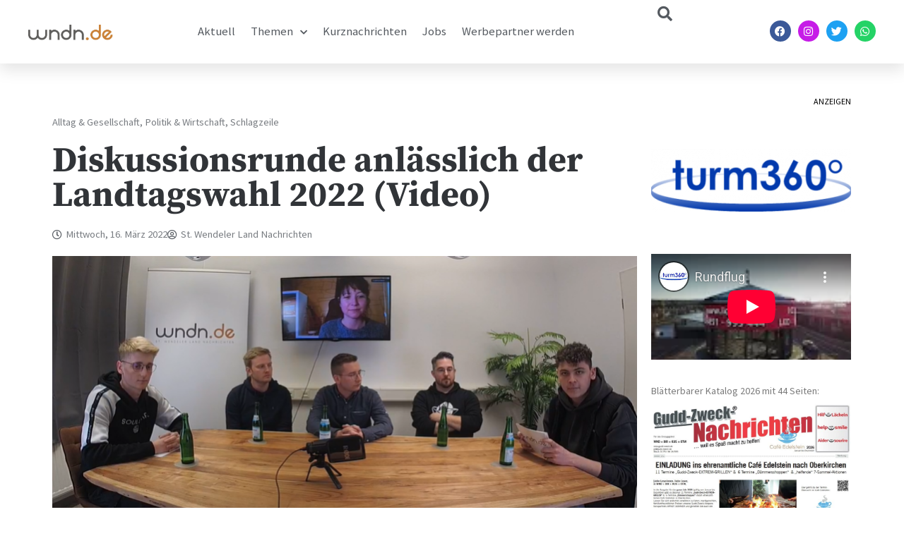

--- FILE ---
content_type: text/html; charset=utf-8
request_url: https://www.youtube-nocookie.com/embed/zWgPmqePTTA?feature=oembed&rel=0&enablejsapi=1&origin=https%253A%252F%252Fwww.wndn.de&controls=1
body_size: 47003
content:
<!DOCTYPE html><html lang="en" dir="ltr" data-cast-api-enabled="true"><head><meta name="viewport" content="width=device-width, initial-scale=1"><script nonce="N4abuyse7tG1UzgEC_SBww">if ('undefined' == typeof Symbol || 'undefined' == typeof Symbol.iterator) {delete Array.prototype.entries;}</script><style name="www-roboto" nonce="S8qsAmXM-qpjZ2RugmJn2A">@font-face{font-family:'Roboto';font-style:normal;font-weight:400;font-stretch:100%;src:url(//fonts.gstatic.com/s/roboto/v48/KFO7CnqEu92Fr1ME7kSn66aGLdTylUAMa3GUBHMdazTgWw.woff2)format('woff2');unicode-range:U+0460-052F,U+1C80-1C8A,U+20B4,U+2DE0-2DFF,U+A640-A69F,U+FE2E-FE2F;}@font-face{font-family:'Roboto';font-style:normal;font-weight:400;font-stretch:100%;src:url(//fonts.gstatic.com/s/roboto/v48/KFO7CnqEu92Fr1ME7kSn66aGLdTylUAMa3iUBHMdazTgWw.woff2)format('woff2');unicode-range:U+0301,U+0400-045F,U+0490-0491,U+04B0-04B1,U+2116;}@font-face{font-family:'Roboto';font-style:normal;font-weight:400;font-stretch:100%;src:url(//fonts.gstatic.com/s/roboto/v48/KFO7CnqEu92Fr1ME7kSn66aGLdTylUAMa3CUBHMdazTgWw.woff2)format('woff2');unicode-range:U+1F00-1FFF;}@font-face{font-family:'Roboto';font-style:normal;font-weight:400;font-stretch:100%;src:url(//fonts.gstatic.com/s/roboto/v48/KFO7CnqEu92Fr1ME7kSn66aGLdTylUAMa3-UBHMdazTgWw.woff2)format('woff2');unicode-range:U+0370-0377,U+037A-037F,U+0384-038A,U+038C,U+038E-03A1,U+03A3-03FF;}@font-face{font-family:'Roboto';font-style:normal;font-weight:400;font-stretch:100%;src:url(//fonts.gstatic.com/s/roboto/v48/KFO7CnqEu92Fr1ME7kSn66aGLdTylUAMawCUBHMdazTgWw.woff2)format('woff2');unicode-range:U+0302-0303,U+0305,U+0307-0308,U+0310,U+0312,U+0315,U+031A,U+0326-0327,U+032C,U+032F-0330,U+0332-0333,U+0338,U+033A,U+0346,U+034D,U+0391-03A1,U+03A3-03A9,U+03B1-03C9,U+03D1,U+03D5-03D6,U+03F0-03F1,U+03F4-03F5,U+2016-2017,U+2034-2038,U+203C,U+2040,U+2043,U+2047,U+2050,U+2057,U+205F,U+2070-2071,U+2074-208E,U+2090-209C,U+20D0-20DC,U+20E1,U+20E5-20EF,U+2100-2112,U+2114-2115,U+2117-2121,U+2123-214F,U+2190,U+2192,U+2194-21AE,U+21B0-21E5,U+21F1-21F2,U+21F4-2211,U+2213-2214,U+2216-22FF,U+2308-230B,U+2310,U+2319,U+231C-2321,U+2336-237A,U+237C,U+2395,U+239B-23B7,U+23D0,U+23DC-23E1,U+2474-2475,U+25AF,U+25B3,U+25B7,U+25BD,U+25C1,U+25CA,U+25CC,U+25FB,U+266D-266F,U+27C0-27FF,U+2900-2AFF,U+2B0E-2B11,U+2B30-2B4C,U+2BFE,U+3030,U+FF5B,U+FF5D,U+1D400-1D7FF,U+1EE00-1EEFF;}@font-face{font-family:'Roboto';font-style:normal;font-weight:400;font-stretch:100%;src:url(//fonts.gstatic.com/s/roboto/v48/KFO7CnqEu92Fr1ME7kSn66aGLdTylUAMaxKUBHMdazTgWw.woff2)format('woff2');unicode-range:U+0001-000C,U+000E-001F,U+007F-009F,U+20DD-20E0,U+20E2-20E4,U+2150-218F,U+2190,U+2192,U+2194-2199,U+21AF,U+21E6-21F0,U+21F3,U+2218-2219,U+2299,U+22C4-22C6,U+2300-243F,U+2440-244A,U+2460-24FF,U+25A0-27BF,U+2800-28FF,U+2921-2922,U+2981,U+29BF,U+29EB,U+2B00-2BFF,U+4DC0-4DFF,U+FFF9-FFFB,U+10140-1018E,U+10190-1019C,U+101A0,U+101D0-101FD,U+102E0-102FB,U+10E60-10E7E,U+1D2C0-1D2D3,U+1D2E0-1D37F,U+1F000-1F0FF,U+1F100-1F1AD,U+1F1E6-1F1FF,U+1F30D-1F30F,U+1F315,U+1F31C,U+1F31E,U+1F320-1F32C,U+1F336,U+1F378,U+1F37D,U+1F382,U+1F393-1F39F,U+1F3A7-1F3A8,U+1F3AC-1F3AF,U+1F3C2,U+1F3C4-1F3C6,U+1F3CA-1F3CE,U+1F3D4-1F3E0,U+1F3ED,U+1F3F1-1F3F3,U+1F3F5-1F3F7,U+1F408,U+1F415,U+1F41F,U+1F426,U+1F43F,U+1F441-1F442,U+1F444,U+1F446-1F449,U+1F44C-1F44E,U+1F453,U+1F46A,U+1F47D,U+1F4A3,U+1F4B0,U+1F4B3,U+1F4B9,U+1F4BB,U+1F4BF,U+1F4C8-1F4CB,U+1F4D6,U+1F4DA,U+1F4DF,U+1F4E3-1F4E6,U+1F4EA-1F4ED,U+1F4F7,U+1F4F9-1F4FB,U+1F4FD-1F4FE,U+1F503,U+1F507-1F50B,U+1F50D,U+1F512-1F513,U+1F53E-1F54A,U+1F54F-1F5FA,U+1F610,U+1F650-1F67F,U+1F687,U+1F68D,U+1F691,U+1F694,U+1F698,U+1F6AD,U+1F6B2,U+1F6B9-1F6BA,U+1F6BC,U+1F6C6-1F6CF,U+1F6D3-1F6D7,U+1F6E0-1F6EA,U+1F6F0-1F6F3,U+1F6F7-1F6FC,U+1F700-1F7FF,U+1F800-1F80B,U+1F810-1F847,U+1F850-1F859,U+1F860-1F887,U+1F890-1F8AD,U+1F8B0-1F8BB,U+1F8C0-1F8C1,U+1F900-1F90B,U+1F93B,U+1F946,U+1F984,U+1F996,U+1F9E9,U+1FA00-1FA6F,U+1FA70-1FA7C,U+1FA80-1FA89,U+1FA8F-1FAC6,U+1FACE-1FADC,U+1FADF-1FAE9,U+1FAF0-1FAF8,U+1FB00-1FBFF;}@font-face{font-family:'Roboto';font-style:normal;font-weight:400;font-stretch:100%;src:url(//fonts.gstatic.com/s/roboto/v48/KFO7CnqEu92Fr1ME7kSn66aGLdTylUAMa3OUBHMdazTgWw.woff2)format('woff2');unicode-range:U+0102-0103,U+0110-0111,U+0128-0129,U+0168-0169,U+01A0-01A1,U+01AF-01B0,U+0300-0301,U+0303-0304,U+0308-0309,U+0323,U+0329,U+1EA0-1EF9,U+20AB;}@font-face{font-family:'Roboto';font-style:normal;font-weight:400;font-stretch:100%;src:url(//fonts.gstatic.com/s/roboto/v48/KFO7CnqEu92Fr1ME7kSn66aGLdTylUAMa3KUBHMdazTgWw.woff2)format('woff2');unicode-range:U+0100-02BA,U+02BD-02C5,U+02C7-02CC,U+02CE-02D7,U+02DD-02FF,U+0304,U+0308,U+0329,U+1D00-1DBF,U+1E00-1E9F,U+1EF2-1EFF,U+2020,U+20A0-20AB,U+20AD-20C0,U+2113,U+2C60-2C7F,U+A720-A7FF;}@font-face{font-family:'Roboto';font-style:normal;font-weight:400;font-stretch:100%;src:url(//fonts.gstatic.com/s/roboto/v48/KFO7CnqEu92Fr1ME7kSn66aGLdTylUAMa3yUBHMdazQ.woff2)format('woff2');unicode-range:U+0000-00FF,U+0131,U+0152-0153,U+02BB-02BC,U+02C6,U+02DA,U+02DC,U+0304,U+0308,U+0329,U+2000-206F,U+20AC,U+2122,U+2191,U+2193,U+2212,U+2215,U+FEFF,U+FFFD;}@font-face{font-family:'Roboto';font-style:normal;font-weight:500;font-stretch:100%;src:url(//fonts.gstatic.com/s/roboto/v48/KFO7CnqEu92Fr1ME7kSn66aGLdTylUAMa3GUBHMdazTgWw.woff2)format('woff2');unicode-range:U+0460-052F,U+1C80-1C8A,U+20B4,U+2DE0-2DFF,U+A640-A69F,U+FE2E-FE2F;}@font-face{font-family:'Roboto';font-style:normal;font-weight:500;font-stretch:100%;src:url(//fonts.gstatic.com/s/roboto/v48/KFO7CnqEu92Fr1ME7kSn66aGLdTylUAMa3iUBHMdazTgWw.woff2)format('woff2');unicode-range:U+0301,U+0400-045F,U+0490-0491,U+04B0-04B1,U+2116;}@font-face{font-family:'Roboto';font-style:normal;font-weight:500;font-stretch:100%;src:url(//fonts.gstatic.com/s/roboto/v48/KFO7CnqEu92Fr1ME7kSn66aGLdTylUAMa3CUBHMdazTgWw.woff2)format('woff2');unicode-range:U+1F00-1FFF;}@font-face{font-family:'Roboto';font-style:normal;font-weight:500;font-stretch:100%;src:url(//fonts.gstatic.com/s/roboto/v48/KFO7CnqEu92Fr1ME7kSn66aGLdTylUAMa3-UBHMdazTgWw.woff2)format('woff2');unicode-range:U+0370-0377,U+037A-037F,U+0384-038A,U+038C,U+038E-03A1,U+03A3-03FF;}@font-face{font-family:'Roboto';font-style:normal;font-weight:500;font-stretch:100%;src:url(//fonts.gstatic.com/s/roboto/v48/KFO7CnqEu92Fr1ME7kSn66aGLdTylUAMawCUBHMdazTgWw.woff2)format('woff2');unicode-range:U+0302-0303,U+0305,U+0307-0308,U+0310,U+0312,U+0315,U+031A,U+0326-0327,U+032C,U+032F-0330,U+0332-0333,U+0338,U+033A,U+0346,U+034D,U+0391-03A1,U+03A3-03A9,U+03B1-03C9,U+03D1,U+03D5-03D6,U+03F0-03F1,U+03F4-03F5,U+2016-2017,U+2034-2038,U+203C,U+2040,U+2043,U+2047,U+2050,U+2057,U+205F,U+2070-2071,U+2074-208E,U+2090-209C,U+20D0-20DC,U+20E1,U+20E5-20EF,U+2100-2112,U+2114-2115,U+2117-2121,U+2123-214F,U+2190,U+2192,U+2194-21AE,U+21B0-21E5,U+21F1-21F2,U+21F4-2211,U+2213-2214,U+2216-22FF,U+2308-230B,U+2310,U+2319,U+231C-2321,U+2336-237A,U+237C,U+2395,U+239B-23B7,U+23D0,U+23DC-23E1,U+2474-2475,U+25AF,U+25B3,U+25B7,U+25BD,U+25C1,U+25CA,U+25CC,U+25FB,U+266D-266F,U+27C0-27FF,U+2900-2AFF,U+2B0E-2B11,U+2B30-2B4C,U+2BFE,U+3030,U+FF5B,U+FF5D,U+1D400-1D7FF,U+1EE00-1EEFF;}@font-face{font-family:'Roboto';font-style:normal;font-weight:500;font-stretch:100%;src:url(//fonts.gstatic.com/s/roboto/v48/KFO7CnqEu92Fr1ME7kSn66aGLdTylUAMaxKUBHMdazTgWw.woff2)format('woff2');unicode-range:U+0001-000C,U+000E-001F,U+007F-009F,U+20DD-20E0,U+20E2-20E4,U+2150-218F,U+2190,U+2192,U+2194-2199,U+21AF,U+21E6-21F0,U+21F3,U+2218-2219,U+2299,U+22C4-22C6,U+2300-243F,U+2440-244A,U+2460-24FF,U+25A0-27BF,U+2800-28FF,U+2921-2922,U+2981,U+29BF,U+29EB,U+2B00-2BFF,U+4DC0-4DFF,U+FFF9-FFFB,U+10140-1018E,U+10190-1019C,U+101A0,U+101D0-101FD,U+102E0-102FB,U+10E60-10E7E,U+1D2C0-1D2D3,U+1D2E0-1D37F,U+1F000-1F0FF,U+1F100-1F1AD,U+1F1E6-1F1FF,U+1F30D-1F30F,U+1F315,U+1F31C,U+1F31E,U+1F320-1F32C,U+1F336,U+1F378,U+1F37D,U+1F382,U+1F393-1F39F,U+1F3A7-1F3A8,U+1F3AC-1F3AF,U+1F3C2,U+1F3C4-1F3C6,U+1F3CA-1F3CE,U+1F3D4-1F3E0,U+1F3ED,U+1F3F1-1F3F3,U+1F3F5-1F3F7,U+1F408,U+1F415,U+1F41F,U+1F426,U+1F43F,U+1F441-1F442,U+1F444,U+1F446-1F449,U+1F44C-1F44E,U+1F453,U+1F46A,U+1F47D,U+1F4A3,U+1F4B0,U+1F4B3,U+1F4B9,U+1F4BB,U+1F4BF,U+1F4C8-1F4CB,U+1F4D6,U+1F4DA,U+1F4DF,U+1F4E3-1F4E6,U+1F4EA-1F4ED,U+1F4F7,U+1F4F9-1F4FB,U+1F4FD-1F4FE,U+1F503,U+1F507-1F50B,U+1F50D,U+1F512-1F513,U+1F53E-1F54A,U+1F54F-1F5FA,U+1F610,U+1F650-1F67F,U+1F687,U+1F68D,U+1F691,U+1F694,U+1F698,U+1F6AD,U+1F6B2,U+1F6B9-1F6BA,U+1F6BC,U+1F6C6-1F6CF,U+1F6D3-1F6D7,U+1F6E0-1F6EA,U+1F6F0-1F6F3,U+1F6F7-1F6FC,U+1F700-1F7FF,U+1F800-1F80B,U+1F810-1F847,U+1F850-1F859,U+1F860-1F887,U+1F890-1F8AD,U+1F8B0-1F8BB,U+1F8C0-1F8C1,U+1F900-1F90B,U+1F93B,U+1F946,U+1F984,U+1F996,U+1F9E9,U+1FA00-1FA6F,U+1FA70-1FA7C,U+1FA80-1FA89,U+1FA8F-1FAC6,U+1FACE-1FADC,U+1FADF-1FAE9,U+1FAF0-1FAF8,U+1FB00-1FBFF;}@font-face{font-family:'Roboto';font-style:normal;font-weight:500;font-stretch:100%;src:url(//fonts.gstatic.com/s/roboto/v48/KFO7CnqEu92Fr1ME7kSn66aGLdTylUAMa3OUBHMdazTgWw.woff2)format('woff2');unicode-range:U+0102-0103,U+0110-0111,U+0128-0129,U+0168-0169,U+01A0-01A1,U+01AF-01B0,U+0300-0301,U+0303-0304,U+0308-0309,U+0323,U+0329,U+1EA0-1EF9,U+20AB;}@font-face{font-family:'Roboto';font-style:normal;font-weight:500;font-stretch:100%;src:url(//fonts.gstatic.com/s/roboto/v48/KFO7CnqEu92Fr1ME7kSn66aGLdTylUAMa3KUBHMdazTgWw.woff2)format('woff2');unicode-range:U+0100-02BA,U+02BD-02C5,U+02C7-02CC,U+02CE-02D7,U+02DD-02FF,U+0304,U+0308,U+0329,U+1D00-1DBF,U+1E00-1E9F,U+1EF2-1EFF,U+2020,U+20A0-20AB,U+20AD-20C0,U+2113,U+2C60-2C7F,U+A720-A7FF;}@font-face{font-family:'Roboto';font-style:normal;font-weight:500;font-stretch:100%;src:url(//fonts.gstatic.com/s/roboto/v48/KFO7CnqEu92Fr1ME7kSn66aGLdTylUAMa3yUBHMdazQ.woff2)format('woff2');unicode-range:U+0000-00FF,U+0131,U+0152-0153,U+02BB-02BC,U+02C6,U+02DA,U+02DC,U+0304,U+0308,U+0329,U+2000-206F,U+20AC,U+2122,U+2191,U+2193,U+2212,U+2215,U+FEFF,U+FFFD;}</style><script name="www-roboto" nonce="N4abuyse7tG1UzgEC_SBww">if (document.fonts && document.fonts.load) {document.fonts.load("400 10pt Roboto", "E"); document.fonts.load("500 10pt Roboto", "E");}</script><link rel="stylesheet" href="/s/player/b95b0e7a/www-player.css" name="www-player" nonce="S8qsAmXM-qpjZ2RugmJn2A"><style nonce="S8qsAmXM-qpjZ2RugmJn2A">html {overflow: hidden;}body {font: 12px Roboto, Arial, sans-serif; background-color: #000; color: #fff; height: 100%; width: 100%; overflow: hidden; position: absolute; margin: 0; padding: 0;}#player {width: 100%; height: 100%;}h1 {text-align: center; color: #fff;}h3 {margin-top: 6px; margin-bottom: 3px;}.player-unavailable {position: absolute; top: 0; left: 0; right: 0; bottom: 0; padding: 25px; font-size: 13px; background: url(/img/meh7.png) 50% 65% no-repeat;}.player-unavailable .message {text-align: left; margin: 0 -5px 15px; padding: 0 5px 14px; border-bottom: 1px solid #888; font-size: 19px; font-weight: normal;}.player-unavailable a {color: #167ac6; text-decoration: none;}</style><script nonce="N4abuyse7tG1UzgEC_SBww">var ytcsi={gt:function(n){n=(n||"")+"data_";return ytcsi[n]||(ytcsi[n]={tick:{},info:{},gel:{preLoggedGelInfos:[]}})},now:window.performance&&window.performance.timing&&window.performance.now&&window.performance.timing.navigationStart?function(){return window.performance.timing.navigationStart+window.performance.now()}:function(){return(new Date).getTime()},tick:function(l,t,n){var ticks=ytcsi.gt(n).tick;var v=t||ytcsi.now();if(ticks[l]){ticks["_"+l]=ticks["_"+l]||[ticks[l]];ticks["_"+l].push(v)}ticks[l]=
v},info:function(k,v,n){ytcsi.gt(n).info[k]=v},infoGel:function(p,n){ytcsi.gt(n).gel.preLoggedGelInfos.push(p)},setStart:function(t,n){ytcsi.tick("_start",t,n)}};
(function(w,d){function isGecko(){if(!w.navigator)return false;try{if(w.navigator.userAgentData&&w.navigator.userAgentData.brands&&w.navigator.userAgentData.brands.length){var brands=w.navigator.userAgentData.brands;var i=0;for(;i<brands.length;i++)if(brands[i]&&brands[i].brand==="Firefox")return true;return false}}catch(e){setTimeout(function(){throw e;})}if(!w.navigator.userAgent)return false;var ua=w.navigator.userAgent;return ua.indexOf("Gecko")>0&&ua.toLowerCase().indexOf("webkit")<0&&ua.indexOf("Edge")<
0&&ua.indexOf("Trident")<0&&ua.indexOf("MSIE")<0}ytcsi.setStart(w.performance?w.performance.timing.responseStart:null);var isPrerender=(d.visibilityState||d.webkitVisibilityState)=="prerender";var vName=!d.visibilityState&&d.webkitVisibilityState?"webkitvisibilitychange":"visibilitychange";if(isPrerender){var startTick=function(){ytcsi.setStart();d.removeEventListener(vName,startTick)};d.addEventListener(vName,startTick,false)}if(d.addEventListener)d.addEventListener(vName,function(){ytcsi.tick("vc")},
false);if(isGecko()){var isHidden=(d.visibilityState||d.webkitVisibilityState)=="hidden";if(isHidden)ytcsi.tick("vc")}var slt=function(el,t){setTimeout(function(){var n=ytcsi.now();el.loadTime=n;if(el.slt)el.slt()},t)};w.__ytRIL=function(el){if(!el.getAttribute("data-thumb"))if(w.requestAnimationFrame)w.requestAnimationFrame(function(){slt(el,0)});else slt(el,16)}})(window,document);
</script><script nonce="N4abuyse7tG1UzgEC_SBww">var ytcfg={d:function(){return window.yt&&yt.config_||ytcfg.data_||(ytcfg.data_={})},get:function(k,o){return k in ytcfg.d()?ytcfg.d()[k]:o},set:function(){var a=arguments;if(a.length>1)ytcfg.d()[a[0]]=a[1];else{var k;for(k in a[0])ytcfg.d()[k]=a[0][k]}}};
ytcfg.set({"CLIENT_CANARY_STATE":"none","DEVICE":"cbr\u003dChrome\u0026cbrand\u003dapple\u0026cbrver\u003d131.0.0.0\u0026ceng\u003dWebKit\u0026cengver\u003d537.36\u0026cos\u003dMacintosh\u0026cosver\u003d10_15_7\u0026cplatform\u003dDESKTOP","EVENT_ID":"DxBxacXLPNP6ib4Pwv_JiAU","EXPERIMENT_FLAGS":{"ab_det_apm":true,"ab_det_el_h":true,"ab_det_em_inj":true,"ab_l_sig_st":true,"ab_l_sig_st_e":true,"action_companion_center_align_description":true,"allow_skip_networkless":true,"always_send_and_write":true,"att_web_record_metrics":true,"attmusi":true,"c3_enable_button_impression_logging":true,"c3_watch_page_component":true,"cancel_pending_navs":true,"clean_up_manual_attribution_header":true,"config_age_report_killswitch":true,"cow_optimize_idom_compat":true,"csi_config_handling_infra":true,"csi_on_gel":true,"delhi_mweb_colorful_sd":true,"delhi_mweb_colorful_sd_v2":true,"deprecate_csi_has_info":true,"deprecate_pair_servlet_enabled":true,"desktop_sparkles_light_cta_button":true,"disable_cached_masthead_data":true,"disable_child_node_auto_formatted_strings":true,"disable_log_to_visitor_layer":true,"disable_pacf_logging_for_memory_limited_tv":true,"embeds_enable_eid_enforcement_for_youtube":true,"embeds_enable_info_panel_dismissal":true,"embeds_enable_pfp_always_unbranded":true,"embeds_muted_autoplay_sound_fix":true,"embeds_serve_es6_client":true,"embeds_web_nwl_disable_nocookie":true,"embeds_web_updated_shorts_definition_fix":true,"enable_active_view_display_ad_renderer_web_home":true,"enable_ad_disclosure_banner_a11y_fix":true,"enable_chips_shelf_view_model_fully_reactive":true,"enable_client_creator_goal_ticker_bar_revamp":true,"enable_client_only_wiz_direct_reactions":true,"enable_client_sli_logging":true,"enable_client_streamz_web":true,"enable_client_ve_spec":true,"enable_cloud_save_error_popup_after_retry":true,"enable_dai_sdf_h5_preroll":true,"enable_datasync_id_header_in_web_vss_pings":true,"enable_default_mono_cta_migration_web_client":true,"enable_docked_chat_messages":true,"enable_drop_shadow_experiment":true,"enable_entity_store_from_dependency_injection":true,"enable_inline_muted_playback_on_web_search":true,"enable_inline_muted_playback_on_web_search_for_vdc":true,"enable_inline_muted_playback_on_web_search_for_vdcb":true,"enable_is_extended_monitoring":true,"enable_is_mini_app_page_active_bugfix":true,"enable_logging_first_user_action_after_game_ready":true,"enable_ltc_param_fetch_from_innertube":true,"enable_masthead_mweb_padding_fix":true,"enable_menu_renderer_button_in_mweb_hclr":true,"enable_mini_app_command_handler_mweb_fix":true,"enable_mini_guide_downloads_item":true,"enable_mixed_direction_formatted_strings":true,"enable_mweb_livestream_ui_update":true,"enable_mweb_new_caption_language_picker":true,"enable_names_handles_account_switcher":true,"enable_network_request_logging_on_game_events":true,"enable_new_paid_product_placement":true,"enable_open_in_new_tab_icon_for_short_dr_for_desktop_search":true,"enable_open_yt_content":true,"enable_origin_query_parameter_bugfix":true,"enable_pause_ads_on_ytv_html5":true,"enable_payments_purchase_manager":true,"enable_pdp_icon_prefetch":true,"enable_pl_r_si_fa":true,"enable_place_pivot_url":true,"enable_playable_a11y_label_with_badge_text":true,"enable_pv_screen_modern_text":true,"enable_removing_navbar_title_on_hashtag_page_mweb":true,"enable_rta_manager":true,"enable_sdf_companion_h5":true,"enable_sdf_dai_h5_midroll":true,"enable_sdf_h5_endemic_mid_post_roll":true,"enable_sdf_on_h5_unplugged_vod_midroll":true,"enable_sdf_shorts_player_bytes_h5":true,"enable_sending_unwrapped_game_audio_as_serialized_metadata":true,"enable_sfv_effect_pivot_url":true,"enable_shorts_new_carousel":true,"enable_skip_ad_guidance_prompt":true,"enable_skippable_ads_for_unplugged_ad_pod":true,"enable_smearing_expansion_dai":true,"enable_third_party_info":true,"enable_time_out_messages":true,"enable_timeline_view_modern_transcript_fe":true,"enable_video_display_compact_button_group_for_desktop_search":true,"enable_web_home_top_landscape_image_layout_level_click":true,"enable_web_tiered_gel":true,"enable_window_constrained_buy_flow_dialog":true,"enable_wiz_queue_effect_and_on_init_initial_runs":true,"enable_ypc_spinners":true,"enable_yt_ata_iframe_authuser":true,"export_networkless_options":true,"export_player_version_to_ytconfig":true,"fill_single_video_with_notify_to_lasr":true,"fix_ad_miniplayer_controls_rendering":true,"fix_ads_tracking_for_swf_config_deprecation_mweb":true,"h5_companion_enable_adcpn_macro_substitution_for_click_pings":true,"h5_inplayer_enable_adcpn_macro_substitution_for_click_pings":true,"h5_reset_cache_and_filter_before_update_masthead":true,"hide_channel_creation_title_for_mweb":true,"high_ccv_client_side_caching_h5":true,"html5_log_trigger_events_with_debug_data":true,"html5_ssdai_enable_media_end_cue_range":true,"il_attach_cache_limit":true,"il_use_view_model_logging_context":true,"is_browser_support_for_webcam_streaming":true,"json_condensed_response":true,"kev_adb_pg":true,"kevlar_gel_error_routing":true,"kevlar_watch_cinematics":true,"live_chat_enable_controller_extraction":true,"live_chat_enable_rta_manager":true,"live_chat_increased_min_height":true,"log_click_with_layer_from_element_in_command_handler":true,"log_errors_through_nwl_on_retry":true,"mdx_enable_privacy_disclosure_ui":true,"mdx_load_cast_api_bootstrap_script":true,"medium_progress_bar_modification":true,"migrate_remaining_web_ad_badges_to_innertube":true,"mobile_account_menu_refresh":true,"mweb_a11y_enable_player_controls_invisible_toggle":true,"mweb_account_linking_noapp":true,"mweb_after_render_to_scheduler":true,"mweb_allow_modern_search_suggest_behavior":true,"mweb_animated_actions":true,"mweb_app_upsell_button_direct_to_app":true,"mweb_big_progress_bar":true,"mweb_c3_disable_carve_out":true,"mweb_c3_disable_carve_out_keep_external_links":true,"mweb_c3_enable_adaptive_signals":true,"mweb_c3_endscreen":true,"mweb_c3_endscreen_v2":true,"mweb_c3_library_page_enable_recent_shelf":true,"mweb_c3_remove_web_navigation_endpoint_data":true,"mweb_c3_use_canonical_from_player_response":true,"mweb_cinematic_watch":true,"mweb_command_handler":true,"mweb_delay_watch_initial_data":true,"mweb_disable_searchbar_scroll":true,"mweb_enable_fine_scrubbing_for_recs":true,"mweb_enable_keto_batch_player_fullscreen":true,"mweb_enable_keto_batch_player_progress_bar":true,"mweb_enable_keto_batch_player_tooltips":true,"mweb_enable_lockup_view_model_for_ucp":true,"mweb_enable_mix_panel_title_metadata":true,"mweb_enable_more_drawer":true,"mweb_enable_optional_fullscreen_landscape_locking":true,"mweb_enable_overlay_touch_manager":true,"mweb_enable_premium_carve_out_fix":true,"mweb_enable_refresh_detection":true,"mweb_enable_search_imp":true,"mweb_enable_sequence_signal":true,"mweb_enable_shorts_pivot_button":true,"mweb_enable_shorts_video_preload":true,"mweb_enable_skippables_on_jio_phone":true,"mweb_enable_storyboards":true,"mweb_enable_two_line_title_on_shorts":true,"mweb_enable_varispeed_controller":true,"mweb_enable_warm_channel_requests":true,"mweb_enable_watch_feed_infinite_scroll":true,"mweb_enable_wrapped_unplugged_pause_membership_dialog_renderer":true,"mweb_filter_video_format_in_webfe":true,"mweb_fix_livestream_seeking":true,"mweb_fix_monitor_visibility_after_render":true,"mweb_fix_section_list_continuation_item_renderers":true,"mweb_force_ios_fallback_to_native_control":true,"mweb_fp_auto_fullscreen":true,"mweb_fullscreen_controls":true,"mweb_fullscreen_controls_action_buttons":true,"mweb_fullscreen_watch_system":true,"mweb_home_reactive_shorts":true,"mweb_innertube_search_command":true,"mweb_kaios_enable_autoplay_switch_view_model":true,"mweb_lang_in_html":true,"mweb_like_button_synced_with_entities":true,"mweb_logo_use_home_page_ve":true,"mweb_module_decoration":true,"mweb_native_control_in_faux_fullscreen_shared":true,"mweb_player_control_on_hover":true,"mweb_player_delhi_dtts":true,"mweb_player_settings_use_bottom_sheet":true,"mweb_player_show_previous_next_buttons_in_playlist":true,"mweb_player_skip_no_op_state_changes":true,"mweb_player_user_select_none":true,"mweb_playlist_engagement_panel":true,"mweb_progress_bar_seek_on_mouse_click":true,"mweb_pull_2_full":true,"mweb_pull_2_full_enable_touch_handlers":true,"mweb_schedule_warm_watch_response":true,"mweb_searchbox_legacy_navigation":true,"mweb_see_fewer_shorts":true,"mweb_shorts_comments_panel_id_change":true,"mweb_shorts_early_continuation":true,"mweb_show_ios_smart_banner":true,"mweb_show_sign_in_button_from_header":true,"mweb_use_server_url_on_startup":true,"mweb_watch_captions_enable_auto_translate":true,"mweb_watch_captions_set_default_size":true,"mweb_watch_stop_scheduler_on_player_response":true,"mweb_watchfeed_big_thumbnails":true,"mweb_yt_searchbox":true,"networkless_logging":true,"no_client_ve_attach_unless_shown":true,"nwl_send_from_memory_when_online":true,"pageid_as_header_web":true,"playback_settings_use_switch_menu":true,"player_controls_autonav_fix":true,"player_controls_skip_double_signal_update":true,"polymer_bad_build_labels":true,"polymer_verifiy_app_state":true,"qoe_send_and_write":true,"remove_chevron_from_ad_disclosure_banner_h5":true,"remove_masthead_channel_banner_on_refresh":true,"remove_slot_id_exited_trigger_for_dai_in_player_slot_expire":true,"replace_client_url_parsing_with_server_signal":true,"service_worker_enabled":true,"service_worker_push_enabled":true,"service_worker_push_home_page_prompt":true,"service_worker_push_watch_page_prompt":true,"shell_load_gcf":true,"shorten_initial_gel_batch_timeout":true,"should_use_yt_voice_endpoint_in_kaios":true,"skip_invalid_ytcsi_ticks":true,"skip_setting_info_in_csi_data_object":true,"smarter_ve_dedupping":true,"speedmaster_no_seek":true,"start_client_gcf_mweb":true,"stop_handling_click_for_non_rendering_overlay_layout":true,"suppress_error_204_logging":true,"synced_panel_scrolling_controller":true,"use_event_time_ms_header":true,"use_fifo_for_networkless":true,"use_player_abuse_bg_library":true,"use_request_time_ms_header":true,"use_session_based_sampling":true,"use_thumbnail_overlay_time_status_renderer_for_live_badge":true,"use_ts_visibilitylogger":true,"vss_final_ping_send_and_write":true,"vss_playback_use_send_and_write":true,"web_adaptive_repeat_ase":true,"web_always_load_chat_support":true,"web_animated_like":true,"web_api_url":true,"web_autonav_allow_off_by_default":true,"web_button_vm_refactor_disabled":true,"web_c3_log_app_init_finish":true,"web_csi_action_sampling_enabled":true,"web_dedupe_ve_grafting":true,"web_disable_backdrop_filter":true,"web_enable_ab_rsp_cl":true,"web_enable_course_icon_update":true,"web_enable_error_204":true,"web_enable_horizontal_video_attributes_section":true,"web_fix_segmented_like_dislike_undefined":true,"web_gcf_hashes_innertube":true,"web_gel_timeout_cap":true,"web_metadata_carousel_elref_bugfix":true,"web_parent_target_for_sheets":true,"web_persist_server_autonav_state_on_client":true,"web_playback_associated_log_ctt":true,"web_playback_associated_ve":true,"web_prefetch_preload_video":true,"web_progress_bar_draggable":true,"web_resizable_advertiser_banner_on_masthead_safari_fix":true,"web_scheduler_auto_init":true,"web_shorts_just_watched_on_channel_and_pivot_study":true,"web_shorts_just_watched_overlay":true,"web_shorts_pivot_button_view_model_reactive":true,"web_update_panel_visibility_logging_fix":true,"web_video_attribute_view_model_a11y_fix":true,"web_watch_controls_state_signals":true,"web_wiz_attributed_string":true,"web_yt_config_context":true,"webfe_mweb_watch_microdata":true,"webfe_watch_shorts_canonical_url_fix":true,"webpo_exit_on_net_err":true,"wiz_diff_overwritable":true,"wiz_memoize_stamper_items":true,"woffle_used_state_report":true,"wpo_gel_strz":true,"ytcp_paper_tooltip_use_scoped_owner_root":true,"H5_async_logging_delay_ms":30000.0,"attention_logging_scroll_throttle":500.0,"autoplay_pause_by_lact_sampling_fraction":0.0,"cinematic_watch_effect_opacity":0.4,"log_window_onerror_fraction":0.1,"speedmaster_playback_rate":2.0,"tv_pacf_logging_sample_rate":0.01,"web_attention_logging_scroll_throttle":500.0,"web_load_prediction_threshold":0.1,"web_navigation_prediction_threshold":0.1,"web_pbj_log_warning_rate":0.0,"web_system_health_fraction":0.01,"ytidb_transaction_ended_event_rate_limit":0.02,"active_time_update_interval_ms":10000,"att_init_delay":500,"autoplay_pause_by_lact_sec":0,"botguard_async_snapshot_timeout_ms":3000,"check_navigator_accuracy_timeout_ms":0,"cinematic_watch_css_filter_blur_strength":40,"cinematic_watch_fade_out_duration":500,"close_webview_delay_ms":100,"cloud_save_game_data_rate_limit_ms":3000,"compression_disable_point":10,"custom_active_view_tos_timeout_ms":3600000,"embeds_widget_poll_interval_ms":0,"gel_min_batch_size":3,"gel_queue_timeout_max_ms":60000,"get_async_timeout_ms":60000,"hide_cta_for_home_web_video_ads_animate_in_time":2,"html5_byterate_soft_cap":0,"initial_gel_batch_timeout":2000,"max_body_size_to_compress":500000,"max_prefetch_window_sec_for_livestream_optimization":10,"min_prefetch_offset_sec_for_livestream_optimization":20,"mini_app_container_iframe_src_update_delay_ms":0,"multiple_preview_news_duration_time":11000,"mweb_c3_toast_duration_ms":5000,"mweb_deep_link_fallback_timeout_ms":10000,"mweb_delay_response_received_actions":100,"mweb_fp_dpad_rate_limit_ms":0,"mweb_fp_dpad_watch_title_clamp_lines":0,"mweb_history_manager_cache_size":100,"mweb_ios_fullscreen_playback_transition_delay_ms":500,"mweb_ios_fullscreen_system_pause_epilson_ms":0,"mweb_override_response_store_expiration_ms":0,"mweb_shorts_early_continuation_trigger_threshold":4,"mweb_w2w_max_age_seconds":0,"mweb_watch_captions_default_size":2,"neon_dark_launch_gradient_count":0,"network_polling_interval":30000,"play_click_interval_ms":30000,"play_ping_interval_ms":10000,"prefetch_comments_ms_after_video":0,"send_config_hash_timer":0,"service_worker_push_logged_out_prompt_watches":-1,"service_worker_push_prompt_cap":-1,"service_worker_push_prompt_delay_microseconds":3888000000000,"slow_compressions_before_abandon_count":4,"speedmaster_cancellation_movement_dp":10,"speedmaster_touch_activation_ms":500,"web_attention_logging_throttle":500,"web_foreground_heartbeat_interval_ms":28000,"web_gel_debounce_ms":10000,"web_logging_max_batch":100,"web_max_tracing_events":50,"web_tracing_session_replay":0,"wil_icon_max_concurrent_fetches":9999,"ytidb_remake_db_retries":3,"ytidb_reopen_db_retries":3,"WebClientReleaseProcessCritical__youtube_embeds_client_version_override":"","WebClientReleaseProcessCritical__youtube_embeds_web_client_version_override":"","WebClientReleaseProcessCritical__youtube_mweb_client_version_override":"","debug_forced_internalcountrycode":"","embeds_web_synth_ch_headers_banned_urls_regex":"","enable_web_media_service":"DISABLED","il_payload_scraping":"","live_chat_unicode_emoji_json_url":"https://www.gstatic.com/youtube/img/emojis/emojis-svg-9.json","mweb_deep_link_feature_tag_suffix":"11268432","mweb_enable_shorts_innertube_player_prefetch_trigger":"NONE","mweb_fp_dpad":"home,search,browse,channel,create_channel,experiments,settings,trending,oops,404,paid_memberships,sponsorship,premium,shorts","mweb_fp_dpad_linear_navigation":"","mweb_fp_dpad_linear_navigation_visitor":"","mweb_fp_dpad_visitor":"","mweb_preload_video_by_player_vars":"","mweb_sign_in_button_style":"STYLE_SUGGESTIVE_AVATAR","place_pivot_triggering_container_alternate":"","place_pivot_triggering_counterfactual_container_alternate":"","search_ui_mweb_searchbar_restyle":"DEFAULT","service_worker_push_force_notification_prompt_tag":"1","service_worker_scope":"/","suggest_exp_str":"","web_client_version_override":"","kevlar_command_handler_command_banlist":[],"mini_app_ids_without_game_ready":["UgkxHHtsak1SC8mRGHMZewc4HzeAY3yhPPmJ","Ugkx7OgzFqE6z_5Mtf4YsotGfQNII1DF_RBm"],"web_op_signal_type_banlist":[],"web_tracing_enabled_spans":["event","command"]},"GAPI_HINT_PARAMS":"m;/_/scs/abc-static/_/js/k\u003dgapi.gapi.en.FZb77tO2YW4.O/d\u003d1/rs\u003dAHpOoo8lqavmo6ayfVxZovyDiP6g3TOVSQ/m\u003d__features__","GAPI_HOST":"https://apis.google.com","GAPI_LOCALE":"en_US","GL":"US","HL":"en","HTML_DIR":"ltr","HTML_LANG":"en","INNERTUBE_API_KEY":"AIzaSyAO_FJ2SlqU8Q4STEHLGCilw_Y9_11qcW8","INNERTUBE_API_VERSION":"v1","INNERTUBE_CLIENT_NAME":"WEB_EMBEDDED_PLAYER","INNERTUBE_CLIENT_VERSION":"1.20260116.01.00","INNERTUBE_CONTEXT":{"client":{"hl":"en","gl":"US","remoteHost":"18.191.187.84","deviceMake":"Apple","deviceModel":"","visitorData":"[base64]%3D%3D","userAgent":"Mozilla/5.0 (Macintosh; Intel Mac OS X 10_15_7) AppleWebKit/537.36 (KHTML, like Gecko) Chrome/131.0.0.0 Safari/537.36; ClaudeBot/1.0; +claudebot@anthropic.com),gzip(gfe)","clientName":"WEB_EMBEDDED_PLAYER","clientVersion":"1.20260116.01.00","osName":"Macintosh","osVersion":"10_15_7","originalUrl":"https://www.youtube-nocookie.com/embed/zWgPmqePTTA?feature\u003doembed\u0026rel\u003d0\u0026enablejsapi\u003d1\u0026origin\u003dhttps%253A%252F%252Fwww.wndn.de\u0026controls\u003d1","platform":"DESKTOP","clientFormFactor":"UNKNOWN_FORM_FACTOR","configInfo":{"appInstallData":"[base64]"},"browserName":"Chrome","browserVersion":"131.0.0.0","acceptHeader":"text/html,application/xhtml+xml,application/xml;q\u003d0.9,image/webp,image/apng,*/*;q\u003d0.8,application/signed-exchange;v\u003db3;q\u003d0.9","deviceExperimentId":"ChxOelU1TnpnM01UY3dORFExT1RjNE5qRTBNdz09EI-gxMsGGI-gxMsG","rolloutToken":"CK-Og4LrzrjU5gEQsJbgmpedkgMYsJbgmpedkgM%3D"},"user":{"lockedSafetyMode":false},"request":{"useSsl":true},"clickTracking":{"clickTrackingParams":"IhMIhY/gmpedkgMVU33CAR3CfxJRMgZvZW1iZWQ\u003d"},"thirdParty":{"embeddedPlayerContext":{"embeddedPlayerEncryptedContext":"AD5ZzFRCySIlmVwueKAOCl33AFH43yfRaT2FHWSM5p98eVFvnZWjD5gxnbp0eWKMx1Xu3gr1yIL9L6x8dAbJfgDv2J7yG2GonOJlbfeIoX0jDejvz8z4RUYbKaMnGftbwRFWvAj6a3SiSz4CRQ","ancestorOriginsSupported":false}}},"INNERTUBE_CONTEXT_CLIENT_NAME":56,"INNERTUBE_CONTEXT_CLIENT_VERSION":"1.20260116.01.00","INNERTUBE_CONTEXT_GL":"US","INNERTUBE_CONTEXT_HL":"en","LATEST_ECATCHER_SERVICE_TRACKING_PARAMS":{"client.name":"WEB_EMBEDDED_PLAYER","client.jsfeat":"2021"},"LOGGED_IN":false,"PAGE_BUILD_LABEL":"youtube.embeds.web_20260116_01_RC00","PAGE_CL":856990104,"SERVER_NAME":"WebFE","VISITOR_DATA":"[base64]%3D%3D","WEB_PLAYER_CONTEXT_CONFIGS":{"WEB_PLAYER_CONTEXT_CONFIG_ID_EMBEDDED_PLAYER":{"rootElementId":"movie_player","jsUrl":"/s/player/b95b0e7a/player_ias.vflset/en_US/base.js","cssUrl":"/s/player/b95b0e7a/www-player.css","contextId":"WEB_PLAYER_CONTEXT_CONFIG_ID_EMBEDDED_PLAYER","eventLabel":"embedded","contentRegion":"US","hl":"en_US","hostLanguage":"en","innertubeApiKey":"AIzaSyAO_FJ2SlqU8Q4STEHLGCilw_Y9_11qcW8","innertubeApiVersion":"v1","innertubeContextClientVersion":"1.20260116.01.00","controlsType":1,"disableRelatedVideos":true,"device":{"brand":"apple","model":"","browser":"Chrome","browserVersion":"131.0.0.0","os":"Macintosh","osVersion":"10_15_7","platform":"DESKTOP","interfaceName":"WEB_EMBEDDED_PLAYER","interfaceVersion":"1.20260116.01.00"},"serializedExperimentIds":"24004644,51010235,51063643,51098299,51204329,51222973,51340662,51349914,51353393,51366423,51372681,51389629,51404808,51404810,51459424,51484222,51490331,51500051,51505436,51526267,51530495,51534669,51560386,51565115,51566373,51578633,51583565,51583821,51585555,51586115,51605258,51605395,51609829,51611457,51615067,51620866,51621065,51622845,51624035,51626155,51632249,51637029,51638932,51648336,51656216,51666850,51672162,51681662,51683502,51684302,51684306,51691589,51693511,51693995,51696107,51696619,51697032,51700777,51705183,51708698,51709243,51711227,51711298,51712601,51713237,51714463,51717190,51717746,51719411,51719628,51729218,51735451,51737133,51737660,51738919,51741220,51742830,51742876,51743156,51744562","serializedExperimentFlags":"H5_async_logging_delay_ms\u003d30000.0\u0026PlayerWeb__h5_enable_advisory_rating_restrictions\u003dtrue\u0026a11y_h5_associate_survey_question\u003dtrue\u0026ab_det_apm\u003dtrue\u0026ab_det_el_h\u003dtrue\u0026ab_det_em_inj\u003dtrue\u0026ab_l_sig_st\u003dtrue\u0026ab_l_sig_st_e\u003dtrue\u0026action_companion_center_align_description\u003dtrue\u0026ad_pod_disable_companion_persist_ads_quality\u003dtrue\u0026add_stmp_logs_for_voice_boost\u003dtrue\u0026allow_autohide_on_paused_videos\u003dtrue\u0026allow_drm_override\u003dtrue\u0026allow_live_autoplay\u003dtrue\u0026allow_poltergust_autoplay\u003dtrue\u0026allow_skip_networkless\u003dtrue\u0026allow_vp9_1080p_mq_enc\u003dtrue\u0026always_cache_redirect_endpoint\u003dtrue\u0026always_send_and_write\u003dtrue\u0026annotation_module_vast_cards_load_logging_fraction\u003d0.0\u0026assign_drm_family_by_format\u003dtrue\u0026att_web_record_metrics\u003dtrue\u0026attention_logging_scroll_throttle\u003d500.0\u0026attmusi\u003dtrue\u0026autoplay_time\u003d10000\u0026autoplay_time_for_fullscreen\u003d-1\u0026autoplay_time_for_music_content\u003d-1\u0026bg_vm_reinit_threshold\u003d7200000\u0026blocked_packages_for_sps\u003d[]\u0026botguard_async_snapshot_timeout_ms\u003d3000\u0026captions_url_add_ei\u003dtrue\u0026check_navigator_accuracy_timeout_ms\u003d0\u0026clean_up_manual_attribution_header\u003dtrue\u0026compression_disable_point\u003d10\u0026cow_optimize_idom_compat\u003dtrue\u0026csi_config_handling_infra\u003dtrue\u0026csi_on_gel\u003dtrue\u0026custom_active_view_tos_timeout_ms\u003d3600000\u0026dash_manifest_version\u003d5\u0026debug_bandaid_hostname\u003d\u0026debug_bandaid_port\u003d0\u0026debug_sherlog_username\u003d\u0026delhi_modern_player_default_thumbnail_percentage\u003d0.0\u0026delhi_modern_player_faster_autohide_delay_ms\u003d2000\u0026delhi_modern_player_pause_thumbnail_percentage\u003d0.6\u0026delhi_modern_web_player_blending_mode\u003d\u0026delhi_modern_web_player_disable_frosted_glass\u003dtrue\u0026delhi_modern_web_player_horizontal_volume_controls\u003dtrue\u0026delhi_modern_web_player_lhs_volume_controls\u003dtrue\u0026delhi_modern_web_player_responsive_compact_controls_threshold\u003d0\u0026deprecate_22\u003dtrue\u0026deprecate_csi_has_info\u003dtrue\u0026deprecate_delay_ping\u003dtrue\u0026deprecate_pair_servlet_enabled\u003dtrue\u0026desktop_sparkles_light_cta_button\u003dtrue\u0026disable_av1_setting\u003dtrue\u0026disable_branding_context\u003dtrue\u0026disable_cached_masthead_data\u003dtrue\u0026disable_channel_id_check_for_suspended_channels\u003dtrue\u0026disable_child_node_auto_formatted_strings\u003dtrue\u0026disable_lifa_for_supex_users\u003dtrue\u0026disable_log_to_visitor_layer\u003dtrue\u0026disable_mdx_connection_in_mdx_module_for_music_web\u003dtrue\u0026disable_pacf_logging_for_memory_limited_tv\u003dtrue\u0026disable_reduced_fullscreen_autoplay_countdown_for_minors\u003dtrue\u0026disable_reel_item_watch_format_filtering\u003dtrue\u0026disable_threegpp_progressive_formats\u003dtrue\u0026disable_touch_events_on_skip_button\u003dtrue\u0026edge_encryption_fill_primary_key_version\u003dtrue\u0026embeds_enable_info_panel_dismissal\u003dtrue\u0026embeds_enable_move_set_center_crop_to_public\u003dtrue\u0026embeds_enable_per_video_embed_config\u003dtrue\u0026embeds_enable_pfp_always_unbranded\u003dtrue\u0026embeds_web_lite_mode\u003d1\u0026embeds_web_nwl_disable_nocookie\u003dtrue\u0026embeds_web_synth_ch_headers_banned_urls_regex\u003d\u0026enable_active_view_display_ad_renderer_web_home\u003dtrue\u0026enable_active_view_lr_shorts_video\u003dtrue\u0026enable_active_view_web_shorts_video\u003dtrue\u0026enable_ad_cpn_macro_substitution_for_click_pings\u003dtrue\u0026enable_ad_disclosure_banner_a11y_fix\u003dtrue\u0026enable_app_promo_endcap_eml_on_tablet\u003dtrue\u0026enable_batched_cross_device_pings_in_gel_fanout\u003dtrue\u0026enable_cast_for_web_unplugged\u003dtrue\u0026enable_cast_on_music_web\u003dtrue\u0026enable_cipher_for_manifest_urls\u003dtrue\u0026enable_cleanup_masthead_autoplay_hack_fix\u003dtrue\u0026enable_client_creator_goal_ticker_bar_revamp\u003dtrue\u0026enable_client_only_wiz_direct_reactions\u003dtrue\u0026enable_client_page_id_header_for_first_party_pings\u003dtrue\u0026enable_client_sli_logging\u003dtrue\u0026enable_client_ve_spec\u003dtrue\u0026enable_cta_banner_on_unplugged_lr\u003dtrue\u0026enable_custom_playhead_parsing\u003dtrue\u0026enable_dai_sdf_h5_preroll\u003dtrue\u0026enable_datasync_id_header_in_web_vss_pings\u003dtrue\u0026enable_default_mono_cta_migration_web_client\u003dtrue\u0026enable_dsa_ad_badge_for_action_endcap_on_android\u003dtrue\u0026enable_dsa_ad_badge_for_action_endcap_on_ios\u003dtrue\u0026enable_entity_store_from_dependency_injection\u003dtrue\u0026enable_error_corrections_infocard_web_client\u003dtrue\u0026enable_error_corrections_infocards_icon_web\u003dtrue\u0026enable_inline_muted_playback_on_web_search\u003dtrue\u0026enable_inline_muted_playback_on_web_search_for_vdc\u003dtrue\u0026enable_inline_muted_playback_on_web_search_for_vdcb\u003dtrue\u0026enable_inline_playback_in_ustreamer_config\u003dtrue\u0026enable_is_extended_monitoring\u003dtrue\u0026enable_kabuki_comments_on_shorts\u003ddisabled\u0026enable_ltc_param_fetch_from_innertube\u003dtrue\u0026enable_mixed_direction_formatted_strings\u003dtrue\u0026enable_modern_skip_button_on_web\u003dtrue\u0026enable_mweb_livestream_ui_update\u003dtrue\u0026enable_new_paid_product_placement\u003dtrue\u0026enable_open_in_new_tab_icon_for_short_dr_for_desktop_search\u003dtrue\u0026enable_out_of_stock_text_all_surfaces\u003dtrue\u0026enable_paid_content_overlay_bugfix\u003dtrue\u0026enable_pause_ads_on_ytv_html5\u003dtrue\u0026enable_pl_r_si_fa\u003dtrue\u0026enable_policy_based_hqa_filter_in_watch_server\u003dtrue\u0026enable_progres_commands_lr_feeds\u003dtrue\u0026enable_progress_commands_lr_shorts\u003dtrue\u0026enable_publishing_region_param_in_sus\u003dtrue\u0026enable_pv_screen_modern_text\u003dtrue\u0026enable_rpr_token_on_ltl_lookup\u003dtrue\u0026enable_sdf_companion_h5\u003dtrue\u0026enable_sdf_dai_h5_midroll\u003dtrue\u0026enable_sdf_h5_endemic_mid_post_roll\u003dtrue\u0026enable_sdf_on_h5_unplugged_vod_midroll\u003dtrue\u0026enable_sdf_shorts_player_bytes_h5\u003dtrue\u0026enable_server_driven_abr\u003dtrue\u0026enable_server_driven_abr_for_backgroundable\u003dtrue\u0026enable_server_driven_abr_url_generation\u003dtrue\u0026enable_server_driven_readahead\u003dtrue\u0026enable_skip_ad_guidance_prompt\u003dtrue\u0026enable_skip_to_next_messaging\u003dtrue\u0026enable_skippable_ads_for_unplugged_ad_pod\u003dtrue\u0026enable_smart_skip_player_controls_shown_on_web\u003dtrue\u0026enable_smart_skip_player_controls_shown_on_web_increased_triggering_sensitivity\u003dtrue\u0026enable_smart_skip_speedmaster_on_web\u003dtrue\u0026enable_smearing_expansion_dai\u003dtrue\u0026enable_split_screen_ad_baseline_experience_endemic_live_h5\u003dtrue\u0026enable_third_party_info\u003dtrue\u0026enable_to_call_playready_backend_directly\u003dtrue\u0026enable_unified_action_endcap_on_web\u003dtrue\u0026enable_video_display_compact_button_group_for_desktop_search\u003dtrue\u0026enable_voice_boost_feature\u003dtrue\u0026enable_vp9_appletv5_on_server\u003dtrue\u0026enable_watch_server_rejected_formats_logging\u003dtrue\u0026enable_web_home_top_landscape_image_layout_level_click\u003dtrue\u0026enable_web_media_session_metadata_fix\u003dtrue\u0026enable_web_premium_varispeed_upsell\u003dtrue\u0026enable_web_tiered_gel\u003dtrue\u0026enable_wiz_queue_effect_and_on_init_initial_runs\u003dtrue\u0026enable_yt_ata_iframe_authuser\u003dtrue\u0026enable_ytv_csdai_vp9\u003dtrue\u0026export_networkless_options\u003dtrue\u0026export_player_version_to_ytconfig\u003dtrue\u0026fill_ads_ustreamer_config_inline\u003dtrue\u0026fill_live_request_config_in_ustreamer_config\u003dtrue\u0026fill_single_video_with_notify_to_lasr\u003dtrue\u0026filter_vb_without_non_vb_equivalents\u003dtrue\u0026filter_vp9_for_live_dai\u003dtrue\u0026fix_ad_miniplayer_controls_rendering\u003dtrue\u0026fix_ads_tracking_for_swf_config_deprecation_mweb\u003dtrue\u0026fix_h5_toggle_button_a11y\u003dtrue\u0026fix_survey_color_contrast_on_destop\u003dtrue\u0026fix_toggle_button_role_for_ad_components\u003dtrue\u0026fresca_polling_delay_override\u003d0\u0026gab_return_sabr_ssdai_config\u003dtrue\u0026gel_min_batch_size\u003d3\u0026gel_queue_timeout_max_ms\u003d60000\u0026gvi_channel_client_screen\u003dtrue\u0026h5_companion_enable_adcpn_macro_substitution_for_click_pings\u003dtrue\u0026h5_enable_ad_mbs\u003dtrue\u0026h5_inplayer_enable_adcpn_macro_substitution_for_click_pings\u003dtrue\u0026h5_reset_cache_and_filter_before_update_masthead\u003dtrue\u0026heatseeker_decoration_threshold\u003d0.0\u0026hfr_dropped_framerate_fallback_threshold\u003d0\u0026hide_cta_for_home_web_video_ads_animate_in_time\u003d2\u0026high_ccv_client_side_caching_h5\u003dtrue\u0026hls_use_new_codecs_string_api\u003dtrue\u0026html5_ad_timeout_ms\u003d0\u0026html5_adaptation_step_count\u003d0\u0026html5_ads_preroll_lock_timeout_delay_ms\u003d15000\u0026html5_allow_multiview_tile_preload\u003dtrue\u0026html5_allow_video_keyframe_without_audio\u003dtrue\u0026html5_apply_min_failures\u003dtrue\u0026html5_apply_start_time_within_ads_for_ssdai_transitions\u003dtrue\u0026html5_atr_disable_force_fallback\u003dtrue\u0026html5_att_playback_timeout_ms\u003d30000\u0026html5_attach_num_random_bytes_to_bandaid\u003d0\u0026html5_attach_po_token_to_bandaid\u003dtrue\u0026html5_autonav_cap_idle_secs\u003d0\u0026html5_autonav_quality_cap\u003d720\u0026html5_autoplay_default_quality_cap\u003d0\u0026html5_auxiliary_estimate_weight\u003d0.0\u0026html5_av1_ordinal_cap\u003d0\u0026html5_bandaid_attach_content_po_token\u003dtrue\u0026html5_block_pip_safari_delay\u003d0\u0026html5_bypass_contention_secs\u003d0.0\u0026html5_byterate_soft_cap\u003d0\u0026html5_check_for_idle_network_interval_ms\u003d-1\u0026html5_chipset_soft_cap\u003d8192\u0026html5_consume_all_buffered_bytes_one_poll\u003dtrue\u0026html5_continuous_goodput_probe_interval_ms\u003d0\u0026html5_d6de4_cloud_project_number\u003d868618676952\u0026html5_d6de4_defer_timeout_ms\u003d0\u0026html5_debug_data_log_probability\u003d0.0\u0026html5_decode_to_texture_cap\u003dtrue\u0026html5_default_ad_gain\u003d0.5\u0026html5_default_av1_threshold\u003d0\u0026html5_default_quality_cap\u003d0\u0026html5_defer_fetch_att_ms\u003d0\u0026html5_delayed_retry_count\u003d1\u0026html5_delayed_retry_delay_ms\u003d5000\u0026html5_deprecate_adservice\u003dtrue\u0026html5_deprecate_manifestful_fallback\u003dtrue\u0026html5_deprecate_video_tag_pool\u003dtrue\u0026html5_desktop_vr180_allow_panning\u003dtrue\u0026html5_df_downgrade_thresh\u003d0.6\u0026html5_disable_loop_range_for_shorts_ads\u003dtrue\u0026html5_disable_move_pssh_to_moov\u003dtrue\u0026html5_disable_non_contiguous\u003dtrue\u0026html5_disable_ustreamer_constraint_for_sabr\u003dtrue\u0026html5_disable_web_safari_dai\u003dtrue\u0026html5_displayed_frame_rate_downgrade_threshold\u003d45\u0026html5_drm_byterate_soft_cap\u003d0\u0026html5_drm_check_all_key_error_states\u003dtrue\u0026html5_drm_cpi_license_key\u003dtrue\u0026html5_drm_live_byterate_soft_cap\u003d0\u0026html5_early_media_for_sharper_shorts\u003dtrue\u0026html5_enable_ac3\u003dtrue\u0026html5_enable_audio_track_stickiness\u003dtrue\u0026html5_enable_audio_track_stickiness_phase_two\u003dtrue\u0026html5_enable_caption_changes_for_mosaic\u003dtrue\u0026html5_enable_composite_embargo\u003dtrue\u0026html5_enable_d6de4\u003dtrue\u0026html5_enable_d6de4_cold_start_and_error\u003dtrue\u0026html5_enable_d6de4_idle_priority_job\u003dtrue\u0026html5_enable_drc\u003dtrue\u0026html5_enable_drc_toggle_api\u003dtrue\u0026html5_enable_eac3\u003dtrue\u0026html5_enable_embedded_player_visibility_signals\u003dtrue\u0026html5_enable_oduc\u003dtrue\u0026html5_enable_sabr_from_watch_server\u003dtrue\u0026html5_enable_sabr_host_fallback\u003dtrue\u0026html5_enable_server_driven_request_cancellation\u003dtrue\u0026html5_enable_sps_retry_backoff_metadata_requests\u003dtrue\u0026html5_enable_ssdai_transition_with_only_enter_cuerange\u003dtrue\u0026html5_enable_triggering_cuepoint_for_slot\u003dtrue\u0026html5_enable_tvos_dash\u003dtrue\u0026html5_enable_tvos_encrypted_vp9\u003dtrue\u0026html5_enable_widevine_for_alc\u003dtrue\u0026html5_enable_widevine_for_fast_linear\u003dtrue\u0026html5_encourage_array_coalescing\u003dtrue\u0026html5_fill_default_mosaic_audio_track_id\u003dtrue\u0026html5_fix_multi_audio_offline_playback\u003dtrue\u0026html5_fixed_media_duration_for_request\u003d0\u0026html5_force_sabr_from_watch_server_for_dfss\u003dtrue\u0026html5_forward_click_tracking_params_on_reload\u003dtrue\u0026html5_gapless_ad_autoplay_on_video_to_ad_only\u003dtrue\u0026html5_gapless_ended_transition_buffer_ms\u003d200\u0026html5_gapless_handoff_close_end_long_rebuffer_cfl\u003dtrue\u0026html5_gapless_handoff_close_end_long_rebuffer_delay_ms\u003d0\u0026html5_gapless_loop_seek_offset_in_milli\u003d0\u0026html5_gapless_slow_seek_cfl\u003dtrue\u0026html5_gapless_slow_seek_delay_ms\u003d0\u0026html5_gapless_slow_start_delay_ms\u003d0\u0026html5_generate_content_po_token\u003dtrue\u0026html5_generate_session_po_token\u003dtrue\u0026html5_gl_fps_threshold\u003d0\u0026html5_hard_cap_max_vertical_resolution_for_shorts\u003d0\u0026html5_hdcp_probing_stream_url\u003d\u0026html5_head_miss_secs\u003d0.0\u0026html5_hfr_quality_cap\u003d0\u0026html5_high_res_logging_percent\u003d0.01\u0026html5_hopeless_secs\u003d0\u0026html5_huli_ssdai_use_playback_state\u003dtrue\u0026html5_idle_rate_limit_ms\u003d0\u0026html5_ignore_sabrseek_during_adskip\u003dtrue\u0026html5_innertube_heartbeats_for_fairplay\u003dtrue\u0026html5_innertube_heartbeats_for_playready\u003dtrue\u0026html5_innertube_heartbeats_for_widevine\u003dtrue\u0026html5_jumbo_mobile_subsegment_readahead_target\u003d3.0\u0026html5_jumbo_ull_nonstreaming_mffa_ms\u003d4000\u0026html5_jumbo_ull_subsegment_readahead_target\u003d1.3\u0026html5_kabuki_drm_live_51_default_off\u003dtrue\u0026html5_license_constraint_delay\u003d5000\u0026html5_live_abr_head_miss_fraction\u003d0.0\u0026html5_live_abr_repredict_fraction\u003d0.0\u0026html5_live_chunk_readahead_proxima_override\u003d0\u0026html5_live_low_latency_bandwidth_window\u003d0.0\u0026html5_live_normal_latency_bandwidth_window\u003d0.0\u0026html5_live_quality_cap\u003d0\u0026html5_live_ultra_low_latency_bandwidth_window\u003d0.0\u0026html5_liveness_drift_chunk_override\u003d0\u0026html5_liveness_drift_proxima_override\u003d0\u0026html5_log_audio_abr\u003dtrue\u0026html5_log_experiment_id_from_player_response_to_ctmp\u003d\u0026html5_log_first_ssdai_requests_killswitch\u003dtrue\u0026html5_log_rebuffer_events\u003d5\u0026html5_log_trigger_events_with_debug_data\u003dtrue\u0026html5_log_vss_extra_lr_cparams_freq\u003d\u0026html5_long_rebuffer_jiggle_cmt_delay_ms\u003d0\u0026html5_long_rebuffer_threshold_ms\u003d30000\u0026html5_manifestless_unplugged\u003dtrue\u0026html5_manifestless_vp9_otf\u003dtrue\u0026html5_max_buffer_health_for_downgrade_prop\u003d0.0\u0026html5_max_buffer_health_for_downgrade_secs\u003d0.0\u0026html5_max_byterate\u003d0\u0026html5_max_discontinuity_rewrite_count\u003d0\u0026html5_max_drift_per_track_secs\u003d0.0\u0026html5_max_headm_for_streaming_xhr\u003d0\u0026html5_max_live_dvr_window_plus_margin_secs\u003d46800.0\u0026html5_max_quality_sel_upgrade\u003d0\u0026html5_max_redirect_response_length\u003d8192\u0026html5_max_selectable_quality_ordinal\u003d0\u0026html5_max_vertical_resolution\u003d0\u0026html5_maximum_readahead_seconds\u003d0.0\u0026html5_media_fullscreen\u003dtrue\u0026html5_media_time_weight_prop\u003d0.0\u0026html5_min_failures_to_delay_retry\u003d3\u0026html5_min_media_duration_for_append_prop\u003d0.0\u0026html5_min_media_duration_for_cabr_slice\u003d0.01\u0026html5_min_playback_advance_for_steady_state_secs\u003d0\u0026html5_min_quality_ordinal\u003d0\u0026html5_min_readbehind_cap_secs\u003d60\u0026html5_min_readbehind_secs\u003d0\u0026html5_min_seconds_between_format_selections\u003d0.0\u0026html5_min_selectable_quality_ordinal\u003d0\u0026html5_min_startup_buffered_media_duration_for_live_secs\u003d0.0\u0026html5_min_startup_buffered_media_duration_secs\u003d1.2\u0026html5_min_startup_duration_live_secs\u003d0.25\u0026html5_min_underrun_buffered_pre_steady_state_ms\u003d0\u0026html5_min_upgrade_health_secs\u003d0.0\u0026html5_minimum_readahead_seconds\u003d0.0\u0026html5_mock_content_binding_for_session_token\u003d\u0026html5_move_disable_airplay\u003dtrue\u0026html5_no_placeholder_rollbacks\u003dtrue\u0026html5_non_onesie_attach_po_token\u003dtrue\u0026html5_offline_download_timeout_retry_limit\u003d4\u0026html5_offline_failure_retry_limit\u003d2\u0026html5_offline_playback_position_sync\u003dtrue\u0026html5_offline_prevent_redownload_downloaded_video\u003dtrue\u0026html5_onesie_check_timeout\u003dtrue\u0026html5_onesie_defer_content_loader_ms\u003d0\u0026html5_onesie_live_ttl_secs\u003d8\u0026html5_onesie_prewarm_interval_ms\u003d0\u0026html5_onesie_prewarm_max_lact_ms\u003d0\u0026html5_onesie_redirector_timeout_ms\u003d0\u0026html5_onesie_use_signed_onesie_ustreamer_config\u003dtrue\u0026html5_override_micro_discontinuities_threshold_ms\u003d-1\u0026html5_paced_poll_min_health_ms\u003d0\u0026html5_paced_poll_ms\u003d0\u0026html5_pause_on_nonforeground_platform_errors\u003dtrue\u0026html5_peak_shave\u003dtrue\u0026html5_perf_cap_override_sticky\u003dtrue\u0026html5_performance_cap_floor\u003d360\u0026html5_perserve_av1_perf_cap\u003dtrue\u0026html5_picture_in_picture_logging_onresize_ratio\u003d0.0\u0026html5_platform_max_buffer_health_oversend_duration_secs\u003d0.0\u0026html5_platform_minimum_readahead_seconds\u003d0.0\u0026html5_platform_whitelisted_for_frame_accurate_seeks\u003dtrue\u0026html5_player_att_initial_delay_ms\u003d3000\u0026html5_player_att_retry_delay_ms\u003d1500\u0026html5_player_autonav_logging\u003dtrue\u0026html5_player_dynamic_bottom_gradient\u003dtrue\u0026html5_player_min_build_cl\u003d-1\u0026html5_player_preload_ad_fix\u003dtrue\u0026html5_post_interrupt_readahead\u003d20\u0026html5_prefer_language_over_codec\u003dtrue\u0026html5_prefer_server_bwe3\u003dtrue\u0026html5_preload_wait_time_secs\u003d0.0\u0026html5_probe_primary_delay_base_ms\u003d0\u0026html5_process_all_encrypted_events\u003dtrue\u0026html5_publish_all_cuepoints\u003dtrue\u0026html5_qoe_proto_mock_length\u003d0\u0026html5_query_sw_secure_crypto_for_android\u003dtrue\u0026html5_random_playback_cap\u003d0\u0026html5_record_is_offline_on_playback_attempt_start\u003dtrue\u0026html5_record_ump_timing\u003dtrue\u0026html5_reload_by_kabuki_app\u003dtrue\u0026html5_remove_command_triggered_companions\u003dtrue\u0026html5_remove_not_servable_check_killswitch\u003dtrue\u0026html5_report_fatal_drm_restricted_error_killswitch\u003dtrue\u0026html5_report_slow_ads_as_error\u003dtrue\u0026html5_repredict_interval_ms\u003d0\u0026html5_request_only_hdr_or_sdr_keys\u003dtrue\u0026html5_request_size_max_kb\u003d0\u0026html5_request_size_min_kb\u003d0\u0026html5_reseek_after_time_jump_cfl\u003dtrue\u0026html5_reseek_after_time_jump_delay_ms\u003d0\u0026html5_resource_bad_status_delay_scaling\u003d1.5\u0026html5_restrict_streaming_xhr_on_sqless_requests\u003dtrue\u0026html5_retry_downloads_for_expiration\u003dtrue\u0026html5_retry_on_drm_key_error\u003dtrue\u0026html5_retry_on_drm_unavailable\u003dtrue\u0026html5_retry_quota_exceeded_via_seek\u003dtrue\u0026html5_return_playback_if_already_preloaded\u003dtrue\u0026html5_sabr_enable_server_xtag_selection\u003dtrue\u0026html5_sabr_force_max_network_interruption_duration_ms\u003d0\u0026html5_sabr_ignore_skipad_before_completion\u003dtrue\u0026html5_sabr_live_timing\u003dtrue\u0026html5_sabr_log_server_xtag_selection_onesie_mismatch\u003dtrue\u0026html5_sabr_min_media_bytes_factor_to_append_for_stream\u003d0.0\u0026html5_sabr_non_streaming_xhr_soft_cap\u003d0\u0026html5_sabr_non_streaming_xhr_vod_request_cancellation_timeout_ms\u003d0\u0026html5_sabr_report_partial_segment_estimated_duration\u003dtrue\u0026html5_sabr_report_request_cancellation_info\u003dtrue\u0026html5_sabr_request_limit_per_period\u003d20\u0026html5_sabr_request_limit_per_period_for_low_latency\u003d50\u0026html5_sabr_request_limit_per_period_for_ultra_low_latency\u003d20\u0026html5_sabr_skip_client_audio_init_selection\u003dtrue\u0026html5_sabr_unused_bloat_size_bytes\u003d0\u0026html5_samsung_kant_limit_max_bitrate\u003d0\u0026html5_seek_jiggle_cmt_delay_ms\u003d8000\u0026html5_seek_new_elem_delay_ms\u003d12000\u0026html5_seek_new_elem_shorts_delay_ms\u003d2000\u0026html5_seek_new_media_element_shorts_reuse_cfl\u003dtrue\u0026html5_seek_new_media_element_shorts_reuse_delay_ms\u003d0\u0026html5_seek_new_media_source_shorts_reuse_cfl\u003dtrue\u0026html5_seek_new_media_source_shorts_reuse_delay_ms\u003d0\u0026html5_seek_set_cmt_delay_ms\u003d2000\u0026html5_seek_timeout_delay_ms\u003d20000\u0026html5_server_stitched_dai_decorated_url_retry_limit\u003d5\u0026html5_session_po_token_interval_time_ms\u003d900000\u0026html5_set_video_id_as_expected_content_binding\u003dtrue\u0026html5_shorts_gapless_ad_slow_start_cfl\u003dtrue\u0026html5_shorts_gapless_ad_slow_start_delay_ms\u003d0\u0026html5_shorts_gapless_next_buffer_in_seconds\u003d0\u0026html5_shorts_gapless_no_gllat\u003dtrue\u0026html5_shorts_gapless_slow_start_delay_ms\u003d0\u0026html5_show_drc_toggle\u003dtrue\u0026html5_simplified_backup_timeout_sabr_live\u003dtrue\u0026html5_skip_empty_po_token\u003dtrue\u0026html5_skip_slow_ad_delay_ms\u003d15000\u0026html5_slow_start_no_media_source_delay_ms\u003d0\u0026html5_slow_start_timeout_delay_ms\u003d20000\u0026html5_ssdai_enable_media_end_cue_range\u003dtrue\u0026html5_ssdai_enable_new_seek_logic\u003dtrue\u0026html5_ssdai_failure_retry_limit\u003d0\u0026html5_ssdai_log_missing_ad_config_reason\u003dtrue\u0026html5_stall_factor\u003d0.0\u0026html5_sticky_duration_mos\u003d0\u0026html5_store_xhr_headers_readable\u003dtrue\u0026html5_streaming_resilience\u003dtrue\u0026html5_streaming_xhr_time_based_consolidation_ms\u003d-1\u0026html5_subsegment_readahead_load_speed_check_interval\u003d0.5\u0026html5_subsegment_readahead_min_buffer_health_secs\u003d0.25\u0026html5_subsegment_readahead_min_buffer_health_secs_on_timeout\u003d0.1\u0026html5_subsegment_readahead_min_load_speed\u003d1.5\u0026html5_subsegment_readahead_seek_latency_fudge\u003d0.5\u0026html5_subsegment_readahead_target_buffer_health_secs\u003d0.5\u0026html5_subsegment_readahead_timeout_secs\u003d2.0\u0026html5_track_overshoot\u003dtrue\u0026html5_transfer_processing_logs_interval\u003d1000\u0026html5_ugc_live_audio_51\u003dtrue\u0026html5_ugc_vod_audio_51\u003dtrue\u0026html5_unreported_seek_reseek_delay_ms\u003d0\u0026html5_update_time_on_seeked\u003dtrue\u0026html5_use_init_selected_audio\u003dtrue\u0026html5_use_jsonformatter_to_parse_player_response\u003dtrue\u0026html5_use_post_for_media\u003dtrue\u0026html5_use_shared_owl_instance\u003dtrue\u0026html5_use_ump\u003dtrue\u0026html5_use_ump_timing\u003dtrue\u0026html5_use_video_transition_endpoint_heartbeat\u003dtrue\u0026html5_video_tbd_min_kb\u003d0\u0026html5_viewport_undersend_maximum\u003d0.0\u0026html5_volume_slider_tooltip\u003dtrue\u0026html5_wasm_initialization_delay_ms\u003d0.0\u0026html5_web_po_experiment_ids\u003d[]\u0026html5_web_po_request_key\u003d\u0026html5_web_po_token_disable_caching\u003dtrue\u0026html5_webpo_idle_priority_job\u003dtrue\u0026html5_webpo_kaios_defer_timeout_ms\u003d0\u0026html5_woffle_resume\u003dtrue\u0026html5_workaround_delay_trigger\u003dtrue\u0026ignore_overlapping_cue_points_on_endemic_live_html5\u003dtrue\u0026il_attach_cache_limit\u003dtrue\u0026il_payload_scraping\u003d\u0026il_use_view_model_logging_context\u003dtrue\u0026initial_gel_batch_timeout\u003d2000\u0026injected_license_handler_error_code\u003d0\u0026injected_license_handler_license_status\u003d0\u0026ios_and_android_fresca_polling_delay_override\u003d0\u0026itdrm_always_generate_media_keys\u003dtrue\u0026itdrm_always_use_widevine_sdk\u003dtrue\u0026itdrm_disable_external_key_rotation_system_ids\u003d[]\u0026itdrm_enable_revocation_reporting\u003dtrue\u0026itdrm_injected_license_service_error_code\u003d0\u0026itdrm_set_sabr_license_constraint\u003dtrue\u0026itdrm_use_fairplay_sdk\u003dtrue\u0026itdrm_use_widevine_sdk_for_premium_content\u003dtrue\u0026itdrm_use_widevine_sdk_only_for_sampled_dod\u003dtrue\u0026itdrm_widevine_hardened_vmp_mode\u003dlog\u0026json_condensed_response\u003dtrue\u0026kev_adb_pg\u003dtrue\u0026kevlar_command_handler_command_banlist\u003d[]\u0026kevlar_delhi_modern_web_endscreen_ideal_tile_width_percentage\u003d0.27\u0026kevlar_delhi_modern_web_endscreen_max_rows\u003d2\u0026kevlar_delhi_modern_web_endscreen_max_width\u003d500\u0026kevlar_delhi_modern_web_endscreen_min_width\u003d200\u0026kevlar_gel_error_routing\u003dtrue\u0026kevlar_miniplayer_expand_top\u003dtrue\u0026kevlar_miniplayer_play_pause_on_scrim\u003dtrue\u0026kevlar_playback_associated_queue\u003dtrue\u0026launch_license_service_all_ott_videos_automatic_fail_open\u003dtrue\u0026live_chat_enable_controller_extraction\u003dtrue\u0026live_chat_enable_rta_manager\u003dtrue\u0026live_chunk_readahead\u003d3\u0026log_click_with_layer_from_element_in_command_handler\u003dtrue\u0026log_errors_through_nwl_on_retry\u003dtrue\u0026log_window_onerror_fraction\u003d0.1\u0026manifestless_post_live\u003dtrue\u0026manifestless_post_live_ufph\u003dtrue\u0026max_body_size_to_compress\u003d500000\u0026max_cdfe_quality_ordinal\u003d0\u0026max_prefetch_window_sec_for_livestream_optimization\u003d10\u0026max_resolution_for_white_noise\u003d360\u0026mdx_enable_privacy_disclosure_ui\u003dtrue\u0026mdx_load_cast_api_bootstrap_script\u003dtrue\u0026migrate_remaining_web_ad_badges_to_innertube\u003dtrue\u0026min_prefetch_offset_sec_for_livestream_optimization\u003d20\u0026mta_drc_mutual_exclusion_removal\u003dtrue\u0026music_enable_shared_audio_tier_logic\u003dtrue\u0026mweb_account_linking_noapp\u003dtrue\u0026mweb_c3_endscreen\u003dtrue\u0026mweb_enable_fine_scrubbing_for_recs\u003dtrue\u0026mweb_enable_skippables_on_jio_phone\u003dtrue\u0026mweb_native_control_in_faux_fullscreen_shared\u003dtrue\u0026mweb_player_control_on_hover\u003dtrue\u0026mweb_progress_bar_seek_on_mouse_click\u003dtrue\u0026mweb_shorts_comments_panel_id_change\u003dtrue\u0026network_polling_interval\u003d30000\u0026networkless_logging\u003dtrue\u0026new_codecs_string_api_uses_legacy_style\u003dtrue\u0026no_client_ve_attach_unless_shown\u003dtrue\u0026no_drm_on_demand_with_cc_license\u003dtrue\u0026no_filler_video_for_ssa_playbacks\u003dtrue\u0026nwl_send_from_memory_when_online\u003dtrue\u0026onesie_add_gfe_frontline_to_player_request\u003dtrue\u0026onesie_enable_override_headm\u003dtrue\u0026override_drm_required_playback_policy_channels\u003d[]\u0026pageid_as_header_web\u003dtrue\u0026player_ads_set_adformat_on_client\u003dtrue\u0026player_bootstrap_method\u003dtrue\u0026player_destroy_old_version\u003dtrue\u0026player_enable_playback_playlist_change\u003dtrue\u0026player_new_info_card_format\u003dtrue\u0026player_underlay_min_player_width\u003d768.0\u0026player_underlay_video_width_fraction\u003d0.6\u0026player_web_canary_stage\u003d0\u0026playready_first_play_expiration\u003d-1\u0026podcasts_videostats_default_flush_interval_seconds\u003d0\u0026polymer_bad_build_labels\u003dtrue\u0026polymer_verifiy_app_state\u003dtrue\u0026populate_format_set_info_in_cdfe_formats\u003dtrue\u0026populate_head_minus_in_watch_server\u003dtrue\u0026preskip_button_style_ads_backend\u003d\u0026proxima_auto_threshold_max_network_interruption_duration_ms\u003d0\u0026proxima_auto_threshold_min_bandwidth_estimate_bytes_per_sec\u003d0\u0026qoe_nwl_downloads\u003dtrue\u0026qoe_send_and_write\u003dtrue\u0026quality_cap_for_inline_playback\u003d0\u0026quality_cap_for_inline_playback_ads\u003d0\u0026read_ahead_model_name\u003d\u0026refactor_mta_default_track_selection\u003dtrue\u0026reject_hidden_live_formats\u003dtrue\u0026reject_live_vp9_mq_clear_with_no_abr_ladder\u003dtrue\u0026remove_chevron_from_ad_disclosure_banner_h5\u003dtrue\u0026remove_masthead_channel_banner_on_refresh\u003dtrue\u0026remove_slot_id_exited_trigger_for_dai_in_player_slot_expire\u003dtrue\u0026replace_client_url_parsing_with_server_signal\u003dtrue\u0026replace_playability_retriever_in_watch\u003dtrue\u0026return_drm_product_unknown_for_clear_playbacks\u003dtrue\u0026sabr_enable_host_fallback\u003dtrue\u0026self_podding_header_string_template\u003dself_podding_interstitial_message\u0026self_podding_midroll_choice_string_template\u003dself_podding_midroll_choice\u0026send_config_hash_timer\u003d0\u0026serve_adaptive_fmts_for_live_streams\u003dtrue\u0026set_mock_id_as_expected_content_binding\u003d\u0026shell_load_gcf\u003dtrue\u0026shorten_initial_gel_batch_timeout\u003dtrue\u0026shorts_mode_to_player_api\u003dtrue\u0026simply_embedded_enable_botguard\u003dtrue\u0026skip_invalid_ytcsi_ticks\u003dtrue\u0026skip_setting_info_in_csi_data_object\u003dtrue\u0026slow_compressions_before_abandon_count\u003d4\u0026small_avatars_for_comments\u003dtrue\u0026smart_skip_web_player_bar_min_hover_length_milliseconds\u003d1000\u0026smarter_ve_dedupping\u003dtrue\u0026speedmaster_cancellation_movement_dp\u003d10\u0026speedmaster_playback_rate\u003d2.0\u0026speedmaster_touch_activation_ms\u003d500\u0026stop_handling_click_for_non_rendering_overlay_layout\u003dtrue\u0026streaming_data_emergency_itag_blacklist\u003d[]\u0026substitute_ad_cpn_macro_in_ssdai\u003dtrue\u0026suppress_error_204_logging\u003dtrue\u0026trim_adaptive_formats_signature_cipher_for_sabr_content\u003dtrue\u0026tv_pacf_logging_sample_rate\u003d0.01\u0026tvhtml5_unplugged_preload_cache_size\u003d5\u0026use_cue_range_marker_position\u003dtrue\u0026use_event_time_ms_header\u003dtrue\u0026use_fifo_for_networkless\u003dtrue\u0026use_generated_media_keys_in_fairplay_requests\u003dtrue\u0026use_inlined_player_rpc\u003dtrue\u0026use_new_codecs_string_api\u003dtrue\u0026use_player_abuse_bg_library\u003dtrue\u0026use_request_time_ms_header\u003dtrue\u0026use_rta_for_player\u003dtrue\u0026use_session_based_sampling\u003dtrue\u0026use_simplified_remove_webm_rules\u003dtrue\u0026use_thumbnail_overlay_time_status_renderer_for_live_badge\u003dtrue\u0026use_ts_visibilitylogger\u003dtrue\u0026use_video_playback_premium_signal\u003dtrue\u0026variable_buffer_timeout_ms\u003d0\u0026vp9_drm_live\u003dtrue\u0026vss_final_ping_send_and_write\u003dtrue\u0026vss_playback_use_send_and_write\u003dtrue\u0026web_api_url\u003dtrue\u0026web_attention_logging_scroll_throttle\u003d500.0\u0026web_attention_logging_throttle\u003d500\u0026web_button_vm_refactor_disabled\u003dtrue\u0026web_cinematic_watch_settings\u003dtrue\u0026web_client_version_override\u003d\u0026web_collect_offline_state\u003dtrue\u0026web_csi_action_sampling_enabled\u003dtrue\u0026web_dedupe_ve_grafting\u003dtrue\u0026web_enable_ab_rsp_cl\u003dtrue\u0026web_enable_caption_language_preference_stickiness\u003dtrue\u0026web_enable_course_icon_update\u003dtrue\u0026web_enable_error_204\u003dtrue\u0026web_enable_keyboard_shortcut_for_timely_actions\u003dtrue\u0026web_enable_shopping_timely_shelf_client\u003dtrue\u0026web_enable_timely_actions\u003dtrue\u0026web_fix_fine_scrubbing_false_play\u003dtrue\u0026web_foreground_heartbeat_interval_ms\u003d28000\u0026web_fullscreen_shorts\u003dtrue\u0026web_gcf_hashes_innertube\u003dtrue\u0026web_gel_debounce_ms\u003d10000\u0026web_gel_timeout_cap\u003dtrue\u0026web_heat_map_v2\u003dtrue\u0026web_heat_marker_use_current_time\u003dtrue\u0026web_hide_next_button\u003dtrue\u0026web_hide_watch_info_empty\u003dtrue\u0026web_load_prediction_threshold\u003d0.1\u0026web_logging_max_batch\u003d100\u0026web_max_tracing_events\u003d50\u0026web_navigation_prediction_threshold\u003d0.1\u0026web_op_signal_type_banlist\u003d[]\u0026web_playback_associated_log_ctt\u003dtrue\u0026web_playback_associated_ve\u003dtrue\u0026web_player_api_logging_fraction\u003d0.01\u0026web_player_big_mode_screen_width_cutoff\u003d4001\u0026web_player_default_peeking_px\u003d36\u0026web_player_enable_featured_product_banner_exclusives_on_desktop\u003dtrue\u0026web_player_enable_featured_product_banner_promotion_text_on_desktop\u003dtrue\u0026web_player_innertube_playlist_update\u003dtrue\u0026web_player_ipp_canary_type_for_logging\u003d\u0026web_player_log_click_before_generating_ve_conversion_params\u003dtrue\u0026web_player_miniplayer_in_context_menu\u003dtrue\u0026web_player_mouse_idle_wait_time_ms\u003d3000\u0026web_player_music_visualizer_treatment\u003dfake\u0026web_player_offline_playlist_auto_refresh\u003dtrue\u0026web_player_playable_sequences_refactor\u003dtrue\u0026web_player_quick_hide_timeout_ms\u003d250\u0026web_player_seek_chapters_by_shortcut\u003dtrue\u0026web_player_seek_overlay_additional_arrow_threshold\u003d200\u0026web_player_seek_overlay_duration_bump_scale\u003d0.9\u0026web_player_seek_overlay_linger_duration\u003d1000\u0026web_player_sentinel_is_uniplayer\u003dtrue\u0026web_player_shorts_audio_pivot_event_label\u003dtrue\u0026web_player_show_music_in_this_video_graphic\u003dvideo_thumbnail\u0026web_player_spacebar_control_bugfix\u003dtrue\u0026web_player_ss_dai_ad_fetching_timeout_ms\u003d15000\u0026web_player_ss_media_time_offset\u003dtrue\u0026web_player_touch_idle_wait_time_ms\u003d4000\u0026web_player_transfer_timeout_threshold_ms\u003d10800000\u0026web_player_use_cinematic_label_2\u003dtrue\u0026web_player_use_new_api_for_quality_pullback\u003dtrue\u0026web_player_use_screen_width_for_big_mode\u003dtrue\u0026web_prefetch_preload_video\u003dtrue\u0026web_progress_bar_draggable\u003dtrue\u0026web_remix_allow_up_to_3x_playback_rate\u003dtrue\u0026web_resizable_advertiser_banner_on_masthead_safari_fix\u003dtrue\u0026web_scheduler_auto_init\u003dtrue\u0026web_settings_menu_surface_custom_playback\u003dtrue\u0026web_settings_use_input_slider\u003dtrue\u0026web_shorts_pivot_button_view_model_reactive\u003dtrue\u0026web_tracing_enabled_spans\u003d[event, command]\u0026web_tracing_session_replay\u003d0\u0026web_wiz_attributed_string\u003dtrue\u0026web_yt_config_context\u003dtrue\u0026webpo_exit_on_net_err\u003dtrue\u0026wil_icon_max_concurrent_fetches\u003d9999\u0026wiz_diff_overwritable\u003dtrue\u0026wiz_memoize_stamper_items\u003dtrue\u0026woffle_enable_download_status\u003dtrue\u0026woffle_used_state_report\u003dtrue\u0026wpo_gel_strz\u003dtrue\u0026write_reload_player_response_token_to_ustreamer_config_for_vod\u003dtrue\u0026ws_av1_max_height_floor\u003d0\u0026ws_av1_max_width_floor\u003d0\u0026ws_use_centralized_hqa_filter\u003dtrue\u0026ytcp_paper_tooltip_use_scoped_owner_root\u003dtrue\u0026ytidb_remake_db_retries\u003d3\u0026ytidb_reopen_db_retries\u003d3\u0026ytidb_transaction_ended_event_rate_limit\u003d0.02","startMuted":false,"mobileIphoneSupportsInlinePlayback":true,"isMobileDevice":false,"cspNonce":"N4abuyse7tG1UzgEC_SBww","canaryState":"none","enableCsiLogging":true,"loaderUrl":"https://www.wndn.de/","disableAutonav":false,"enableContentOwnerRelatedVideos":true,"isEmbed":true,"disableCastApi":false,"serializedEmbedConfig":"{\"disableRelatedVideos\":true}","disableMdxCast":false,"datasyncId":"V2cc390b9||","embedsIframeOriginParam":"https%3A%2F%2Fwww.wndn.de","encryptedHostFlags":"AD5ZzFRqMS5v4fXtu4VNvO4y4Ff_t2gtqa-h6D8IFvR_D__kvSB5VAaMpCIELDFvWnhwQuX2nR5C-QYPKNPEwhFt-4LMTGpCVZgqUa9-JkDdU2j6L9_Sg3mf","canaryStage":"","trustedJsUrl":{"privateDoNotAccessOrElseTrustedResourceUrlWrappedValue":"/s/player/b95b0e7a/player_ias.vflset/en_US/base.js"},"trustedCssUrl":{"privateDoNotAccessOrElseTrustedResourceUrlWrappedValue":"/s/player/b95b0e7a/www-player.css"},"houseBrandUserStatus":"not_present","enableSabrOnEmbed":false,"serializedClientExperimentFlags":"45713225\u003d0\u002645713227\u003d0\u002645718175\u003d0.0\u002645718176\u003d0.0\u002645721421\u003d0\u002645725538\u003d0.0\u002645725539\u003d0.0\u002645725540\u003d0.0\u002645725541\u003d0.0\u002645725542\u003d0.0\u002645725543\u003d0.0\u002645728334\u003d0.0\u002645729215\u003dtrue\u002645732704\u003dtrue\u002645732791\u003dtrue\u002645735428\u003d4000.0\u002645736776\u003dtrue\u002645737488\u003d0.0\u002645737489\u003d0.0\u002645739023\u003d0.0\u002645741339\u003d0.0\u002645741773\u003d0.0\u002645743228\u003d0.0\u002645746966\u003d0.0\u002645746967\u003d0.0\u002645747053\u003d0.0\u002645750947\u003d0"}},"XSRF_FIELD_NAME":"session_token","XSRF_TOKEN":"[base64]\u003d\u003d","SERVER_VERSION":"prod","DATASYNC_ID":"V2cc390b9||","SERIALIZED_CLIENT_CONFIG_DATA":"[base64]","ROOT_VE_TYPE":16623,"CLIENT_PROTOCOL":"h2","CLIENT_TRANSPORT":"tcp","PLAYER_CLIENT_VERSION":"1.20260111.00.00","TIME_CREATED_MS":1769017360003,"VALID_SESSION_TEMPDATA_DOMAINS":["youtu.be","youtube.com","www.youtube.com","web-green-qa.youtube.com","web-release-qa.youtube.com","web-integration-qa.youtube.com","m.youtube.com","mweb-green-qa.youtube.com","mweb-release-qa.youtube.com","mweb-integration-qa.youtube.com","studio.youtube.com","studio-green-qa.youtube.com","studio-integration-qa.youtube.com"],"LOTTIE_URL":{"privateDoNotAccessOrElseTrustedResourceUrlWrappedValue":"https://www.youtube.com/s/desktop/e2b70753/jsbin/lottie-light.vflset/lottie-light.js"},"IDENTITY_MEMENTO":{"visitor_data":"[base64]%3D%3D"},"ENABLE_JS_API":true,"PLAYER_VARS":{"embedded_player_response":"{\"responseContext\":{\"serviceTrackingParams\":[{\"service\":\"CSI\",\"params\":[{\"key\":\"c\",\"value\":\"WEB_EMBEDDED_PLAYER\"},{\"key\":\"cver\",\"value\":\"1.20260116.01.00\"},{\"key\":\"yt_li\",\"value\":\"0\"},{\"key\":\"GetEmbeddedPlayer_rid\",\"value\":\"0x234a83cec6a36aa8\"}]},{\"service\":\"GFEEDBACK\",\"params\":[{\"key\":\"logged_in\",\"value\":\"0\"}]},{\"service\":\"GUIDED_HELP\",\"params\":[{\"key\":\"logged_in\",\"value\":\"0\"}]},{\"service\":\"ECATCHER\",\"params\":[{\"key\":\"client.version\",\"value\":\"20260116\"},{\"key\":\"client.name\",\"value\":\"WEB_EMBEDDED_PLAYER\"}]}]},\"embedPreview\":{\"thumbnailPreviewRenderer\":{\"title\":{\"runs\":[{\"text\":\"Rundflug\"}]},\"defaultThumbnail\":{\"thumbnails\":[{\"url\":\"https://i.ytimg.com/vi_webp/zWgPmqePTTA/default.webp\",\"width\":120,\"height\":90},{\"url\":\"https://i.ytimg.com/vi/zWgPmqePTTA/hqdefault.jpg?sqp\u003d-oaymwEbCKgBEF5IVfKriqkDDggBFQAAiEIYAXABwAEG\\u0026rs\u003dAOn4CLAMuVZP6twRWc6PtnIcOHdS_HKAzA\",\"width\":168,\"height\":94},{\"url\":\"https://i.ytimg.com/vi/zWgPmqePTTA/hqdefault.jpg?sqp\u003d-oaymwEbCMQBEG5IVfKriqkDDggBFQAAiEIYAXABwAEG\\u0026rs\u003dAOn4CLB2upW2zlvESjJVBFB0ah5EmVqRRQ\",\"width\":196,\"height\":110},{\"url\":\"https://i.ytimg.com/vi/zWgPmqePTTA/hqdefault.jpg?sqp\u003d-oaymwEcCPYBEIoBSFXyq4qpAw4IARUAAIhCGAFwAcABBg\u003d\u003d\\u0026rs\u003dAOn4CLANXAz0XTQuGYdzyt-YayiAmOHJlg\",\"width\":246,\"height\":138},{\"url\":\"https://i.ytimg.com/vi_webp/zWgPmqePTTA/mqdefault.webp\",\"width\":320,\"height\":180},{\"url\":\"https://i.ytimg.com/vi/zWgPmqePTTA/hqdefault.jpg?sqp\u003d-oaymwEcCNACELwBSFXyq4qpAw4IARUAAIhCGAFwAcABBg\u003d\u003d\\u0026rs\u003dAOn4CLBwisqy-jU3xwnJtCAfvZXVn5LYxw\",\"width\":336,\"height\":188},{\"url\":\"https://i.ytimg.com/vi_webp/zWgPmqePTTA/hqdefault.webp\",\"width\":480,\"height\":360},{\"url\":\"https://i.ytimg.com/vi_webp/zWgPmqePTTA/sddefault.webp\",\"width\":640,\"height\":480}]},\"playButton\":{\"buttonRenderer\":{\"style\":\"STYLE_DEFAULT\",\"size\":\"SIZE_DEFAULT\",\"isDisabled\":false,\"navigationEndpoint\":{\"clickTrackingParams\":\"CAkQ8FsiEwiK6OCal52SAxU5Rl4DHdHZDiHKAQTpWpvw\",\"watchEndpoint\":{\"videoId\":\"zWgPmqePTTA\"}},\"accessibility\":{\"label\":\"Play Rundflug\"},\"trackingParams\":\"CAkQ8FsiEwiK6OCal52SAxU5Rl4DHdHZDiE\u003d\"}},\"videoDetails\":{\"embeddedPlayerOverlayVideoDetailsRenderer\":{\"channelThumbnail\":{\"thumbnails\":[{\"url\":\"https://yt3.ggpht.com/ytc/AIdro_njPi8CuUvtChAFhfze_H3BgqJXzkWK6h1BWpD5KlbPuQ\u003ds68-c-k-c0x00ffffff-no-rj\",\"width\":68,\"height\":68}]},\"collapsedRenderer\":{\"embeddedPlayerOverlayVideoDetailsCollapsedRenderer\":{\"title\":{\"runs\":[{\"text\":\"Rundflug\",\"navigationEndpoint\":{\"clickTrackingParams\":\"CAgQ46ICIhMIiujgmpedkgMVOUZeAx3R2Q4hygEE6Vqb8A\u003d\u003d\",\"urlEndpoint\":{\"url\":\"https://www.youtube.com/watch?v\u003dzWgPmqePTTA\"}}}]},\"subtitle\":{\"runs\":[{\"text\":\"173 views\"}]},\"trackingParams\":\"CAgQ46ICIhMIiujgmpedkgMVOUZeAx3R2Q4h\"}},\"expandedRenderer\":{\"embeddedPlayerOverlayVideoDetailsExpandedRenderer\":{\"title\":{\"runs\":[{\"text\":\"Turm360\"}]},\"subscribeButton\":{\"subscribeButtonRenderer\":{\"buttonText\":{\"runs\":[{\"text\":\"Subscribe\"}]},\"subscribed\":false,\"enabled\":true,\"type\":\"FREE\",\"channelId\":\"UCZ4IrsBpH2i2A1vDItMW9XQ\",\"showPreferences\":false,\"subscribedButtonText\":{\"runs\":[{\"text\":\"Subscribed\"}]},\"unsubscribedButtonText\":{\"runs\":[{\"text\":\"Subscribe\"}]},\"trackingParams\":\"CAcQmysiEwiK6OCal52SAxU5Rl4DHdHZDiEyCWl2LWVtYmVkcw\u003d\u003d\",\"unsubscribeButtonText\":{\"runs\":[{\"text\":\"Unsubscribe\"}]},\"serviceEndpoints\":[{\"clickTrackingParams\":\"CAcQmysiEwiK6OCal52SAxU5Rl4DHdHZDiEyCWl2LWVtYmVkc8oBBOlam_A\u003d\",\"subscribeEndpoint\":{\"channelIds\":[\"UCZ4IrsBpH2i2A1vDItMW9XQ\"],\"params\":\"EgIIBxgB\"}},{\"clickTrackingParams\":\"CAcQmysiEwiK6OCal52SAxU5Rl4DHdHZDiEyCWl2LWVtYmVkc8oBBOlam_A\u003d\",\"unsubscribeEndpoint\":{\"channelIds\":[\"UCZ4IrsBpH2i2A1vDItMW9XQ\"],\"params\":\"CgIIBxgB\"}}]}},\"subtitle\":{\"runs\":[{\"text\":\"2 subscribers\"}]},\"trackingParams\":\"CAYQ5KICIhMIiujgmpedkgMVOUZeAx3R2Q4h\"}},\"channelThumbnailEndpoint\":{\"clickTrackingParams\":\"CAAQru4BIhMIiujgmpedkgMVOUZeAx3R2Q4hygEE6Vqb8A\u003d\u003d\",\"channelThumbnailEndpoint\":{\"urlEndpoint\":{\"clickTrackingParams\":\"CAAQru4BIhMIiujgmpedkgMVOUZeAx3R2Q4hygEE6Vqb8A\u003d\u003d\",\"urlEndpoint\":{\"url\":\"/channel/UCZ4IrsBpH2i2A1vDItMW9XQ\"}}}}}},\"shareButton\":{\"buttonRenderer\":{\"style\":\"STYLE_OPACITY\",\"size\":\"SIZE_DEFAULT\",\"isDisabled\":false,\"text\":{\"runs\":[{\"text\":\"Copy link\"}]},\"icon\":{\"iconType\":\"LINK\"},\"navigationEndpoint\":{\"clickTrackingParams\":\"CAEQ8FsiEwiK6OCal52SAxU5Rl4DHdHZDiHKAQTpWpvw\",\"copyTextEndpoint\":{\"text\":\"https://youtu.be/zWgPmqePTTA\",\"successActions\":[{\"clickTrackingParams\":\"CAEQ8FsiEwiK6OCal52SAxU5Rl4DHdHZDiHKAQTpWpvw\",\"addToToastAction\":{\"item\":{\"notificationActionRenderer\":{\"responseText\":{\"runs\":[{\"text\":\"Link copied to clipboard\"}]},\"actionButton\":{\"buttonRenderer\":{\"trackingParams\":\"CAUQ8FsiEwiK6OCal52SAxU5Rl4DHdHZDiE\u003d\"}},\"trackingParams\":\"CAQQuWoiEwiK6OCal52SAxU5Rl4DHdHZDiE\u003d\"}}}}],\"failureActions\":[{\"clickTrackingParams\":\"CAEQ8FsiEwiK6OCal52SAxU5Rl4DHdHZDiHKAQTpWpvw\",\"addToToastAction\":{\"item\":{\"notificationActionRenderer\":{\"responseText\":{\"runs\":[{\"text\":\"Unable to copy link to clipboard\"}]},\"actionButton\":{\"buttonRenderer\":{\"trackingParams\":\"CAMQ8FsiEwiK6OCal52SAxU5Rl4DHdHZDiE\u003d\"}},\"trackingParams\":\"CAIQuWoiEwiK6OCal52SAxU5Rl4DHdHZDiE\u003d\"}}}}]}},\"accessibility\":{\"label\":\"Copy link\"},\"trackingParams\":\"CAEQ8FsiEwiK6OCal52SAxU5Rl4DHdHZDiE\u003d\"}},\"videoDurationSeconds\":\"107\",\"webPlayerActionsPorting\":{\"subscribeCommand\":{\"clickTrackingParams\":\"CAAQru4BIhMIiujgmpedkgMVOUZeAx3R2Q4hygEE6Vqb8A\u003d\u003d\",\"subscribeEndpoint\":{\"channelIds\":[\"UCZ4IrsBpH2i2A1vDItMW9XQ\"],\"params\":\"EgIIBxgB\"}},\"unsubscribeCommand\":{\"clickTrackingParams\":\"CAAQru4BIhMIiujgmpedkgMVOUZeAx3R2Q4hygEE6Vqb8A\u003d\u003d\",\"unsubscribeEndpoint\":{\"channelIds\":[\"UCZ4IrsBpH2i2A1vDItMW9XQ\"],\"params\":\"CgIIBxgB\"}}}}},\"trackingParams\":\"CAAQru4BIhMIiujgmpedkgMVOUZeAx3R2Q4h\",\"permissions\":{\"allowImaMonetization\":false,\"allowPfpUnbranded\":false},\"videoFlags\":{\"playableInEmbed\":true,\"isCrawlable\":true},\"previewPlayabilityStatus\":{\"status\":\"OK\",\"playableInEmbed\":true,\"contextParams\":\"Q0FFU0FnZ0E\u003d\"},\"embeddedPlayerMode\":\"EMBEDDED_PLAYER_MODE_DEFAULT\",\"embeddedPlayerConfig\":{\"embeddedPlayerMode\":\"EMBEDDED_PLAYER_MODE_DEFAULT\",\"embeddedPlayerFlags\":{}},\"embeddedPlayerContext\":{\"embeddedPlayerEncryptedContext\":\"AD5ZzFRCySIlmVwueKAOCl33AFH43yfRaT2FHWSM5p98eVFvnZWjD5gxnbp0eWKMx1Xu3gr1yIL9L6x8dAbJfgDv2J7yG2GonOJlbfeIoX0jDejvz8z4RUYbKaMnGftbwRFWvAj6a3SiSz4CRQ\",\"ancestorOriginsSupported\":false}}","controls":"SHOW","rel":"HIDE_OR_SCOPED","video_id":"zWgPmqePTTA","feature":"oembed","origin":"https%3A%2F%2Fwww.wndn.de","privembed":true},"POST_MESSAGE_ORIGIN":"https%3A%2F%2Fwww.wndn.de","VIDEO_ID":"zWgPmqePTTA","DOMAIN_ADMIN_STATE":"","COOKIELESS":true});window.ytcfg.obfuscatedData_ = [];</script><script nonce="N4abuyse7tG1UzgEC_SBww">window.yterr=window.yterr||true;window.unhandledErrorMessages={};
window.onerror=function(msg,url,line,opt_columnNumber,opt_error){var err;if(opt_error)err=opt_error;else{err=new Error;err.message=msg;err.fileName=url;err.lineNumber=line;if(!isNaN(opt_columnNumber))err["columnNumber"]=opt_columnNumber}var message=String(err.message);if(!err.message||message in window.unhandledErrorMessages)return;window.unhandledErrorMessages[message]=true;var img=new Image;window.emergencyTimeoutImg=img;img.onload=img.onerror=function(){delete window.emergencyTimeoutImg};var values=
{"client.name":ytcfg.get("INNERTUBE_CONTEXT_CLIENT_NAME"),"client.version":ytcfg.get("INNERTUBE_CONTEXT_CLIENT_VERSION"),"msg":message,"type":"UnhandledWindow"+err.name,"file":err.fileName,"line":err.lineNumber,"stack":(err.stack||"").substr(0,500)};var parts=[ytcfg.get("EMERGENCY_BASE_URL","/error_204?t=jserror&level=ERROR")];var key;for(key in values){var value=values[key];if(value)parts.push(key+"="+encodeURIComponent(value))}img.src=parts.join("&")};
</script><script nonce="N4abuyse7tG1UzgEC_SBww">var yterr = yterr || true;</script><link rel="preload" href="/s/player/b95b0e7a/player_ias.vflset/en_US/embed.js" name="player/embed" as="script" nonce="N4abuyse7tG1UzgEC_SBww"><link rel="preconnect" href="https://i.ytimg.com"><script data-id="_gd" nonce="N4abuyse7tG1UzgEC_SBww">window.WIZ_global_data = {"AfY8Hf":true,"HiPsbb":0,"MUE6Ne":"youtube_web","MuJWjd":false,"UUFaWc":"%.@.null,1000,2]","cfb2h":"youtube.web-front-end-critical_20260119.09_p0","fPDxwd":[],"hsFLT":"%.@.null,1000,2]","iCzhFc":false,"nQyAE":{},"oxN3nb":{"1":false,"0":false,"610401301":false,"899588437":false,"772657768":true,"513659523":false,"568333945":true,"1331761403":false,"651175828":false,"722764542":false,"748402145":false,"748402146":false,"748402147":true,"824648567":true,"824656860":false,"333098724":false},"u4g7r":"%.@.null,1,2]","vJQk6":false,"xnI9P":true,"xwAfE":true,"yFnxrf":2486};</script><title>YouTube</title><link rel="canonical" href="https://www.youtube.com/watch?v=zWgPmqePTTA"></head><body class="date-20260121 en_US ltr  site-center-aligned site-as-giant-card webkit webkit-537" dir="ltr"><div id="player"></div><script src="/s/embeds/eaa3d07e/www-embed-player-es6.vflset/www-embed-player-es6.js" name="embed_client" id="base-js" nonce="N4abuyse7tG1UzgEC_SBww"></script><script src="/s/player/b95b0e7a/player_ias.vflset/en_US/base.js" name="player/base" nonce="N4abuyse7tG1UzgEC_SBww"></script><script nonce="N4abuyse7tG1UzgEC_SBww">writeEmbed();</script><script nonce="N4abuyse7tG1UzgEC_SBww">(function() {window.ytAtR = '\x7b\x22responseContext\x22:\x7b\x22serviceTrackingParams\x22:\x5b\x7b\x22service\x22:\x22CSI\x22,\x22params\x22:\x5b\x7b\x22key\x22:\x22c\x22,\x22value\x22:\x22WEB_EMBEDDED_PLAYER\x22\x7d,\x7b\x22key\x22:\x22cver\x22,\x22value\x22:\x221.20260116.01.00\x22\x7d,\x7b\x22key\x22:\x22yt_li\x22,\x22value\x22:\x220\x22\x7d,\x7b\x22key\x22:\x22GetAttestationChallenge_rid\x22,\x22value\x22:\x220x234a83cec6a36aa8\x22\x7d\x5d\x7d,\x7b\x22service\x22:\x22GFEEDBACK\x22,\x22params\x22:\x5b\x7b\x22key\x22:\x22logged_in\x22,\x22value\x22:\x220\x22\x7d\x5d\x7d,\x7b\x22service\x22:\x22GUIDED_HELP\x22,\x22params\x22:\x5b\x7b\x22key\x22:\x22logged_in\x22,\x22value\x22:\x220\x22\x7d\x5d\x7d,\x7b\x22service\x22:\x22ECATCHER\x22,\x22params\x22:\x5b\x7b\x22key\x22:\x22client.version\x22,\x22value\x22:\x2220260116\x22\x7d,\x7b\x22key\x22:\x22client.name\x22,\x22value\x22:\x22WEB_EMBEDDED_PLAYER\x22\x7d\x5d\x7d\x5d\x7d,\x22challenge\x22:\x22a\x3d6\\u0026a2\x3d10\\u0026c\x3d1769017360\\u0026d\x3d56\\u0026t\x3d21600\\u0026c1a\x3d1\\u0026c6a\x3d1\\u0026c6b\x3d1\\u0026hh\x3dBaShmfktGLq_jcmaqxBZe6P4i7z-8-M8atQl-kdWr6M\x22,\x22bgChallenge\x22:\x7b\x22interpreterUrl\x22:\x7b\x22privateDoNotAccessOrElseTrustedResourceUrlWrappedValue\x22:\x22\/\/www.google.com\/js\/th\/IpitfqEg0DaLBpPdP5sgJcEyktlBp2LGI73u5Fe9KpI.js\x22\x7d,\x22interpreterHash\x22:\x22IpitfqEg0DaLBpPdP5sgJcEyktlBp2LGI73u5Fe9KpI\x22,\x22program\x22:\x22LcgpzgeGhwmC+RzSSihK8ZBbgwSRVr6UvCLTa7LiZpo\/FSykJCHYG3XZ5uGc7dO8aCGRAjFH9DOE+7dUe7rrxQNY6Yh9uYchk5e1t\/BDJe0z0n2pmgqyNDFABQpGi9zJNBpylMWLL7wGeFIUUEJrLrTvS0TEH\/+dUXICGea\/LrR+JLOFXXiO9KXfk\/A3ltfb6oqBVrlukIcMXpVahLac4VLfRTzaJQIY6ro3U1J\/fgC1vN1B+Z83DCrNXQKylRCO\/JugNMJDTU\/8ezXekeY3r6ehC4aG8qr6GLyrVHtkzcapkJIjshINiJqD2KMUu\/3w64OY675scaw41jBE4mKeN3USvkRfX4PXbgnEeQ5NndDZCOxUUtCkFiI+CY4m2QjM0wuF85I2ThcISo5bHnTGzkbtooA6DUzYESqF0jxqm8jJqoiUZo6CnKdnK\/suGvYia2deOqkaaPsB069m06J1TzkumC\/EY2jm0eBPRLYCZaq6M4MBcgVdiDvyuSC5urQtUsxiUEdsjhPb5DjCzObrpLsZ4XfEjY2sXhZY52Dfaq+lH+Mh7KeliQU69fhRvqOsEL9Mm9WlUQICSZZeOKoKEPiQksMLVkF1poStiEF9eMPP5m\/hXhqs4USEg0ccJ\/CFGeJWHBO1PznhmHKaijmrmjsUFmXhNABfS5+a3ARPzPVLeUY1\/6yClbCvIsA4yG60Nc21r8f8Tf8tsoKJnY7uLW4LozF1qc3P7Ny\/ho1NCz0KvOfmIOUecaNNPYNAYzeuir6bq\/grIhhmoHBZmsoiFThGaR6zcmuAhJmMqjqwBFztjAllKncYhEIYjMgyr\/Ns+mpOGHm72hUpCdza0LdBXD4POP0ZEQDcmE+d6TRWxo0TBzkpX+qdukHPrN\/WHp8CtvodWhXXchfzdUZc0hc7MX7JBhU0OFJqT5HUUI7lrpGSsNXx11dSLf05YlfTgIhbHNBdUS8nIxELUnPPS3V2REXQshGqVwIg\/VjEQT0S81KeLxTg\/H0jt5GfQ0COHsWhaOLkBo4em78OmScVpN5IJJtYH\/5wVoUEgEowgit8DSgRhzb6Dq7umguD+96yRsvSBvlzQMWY09EJAh81t6r+s+R7oEDInvGaNX5opDP1mT9EA+cwDm4DhqSYanr3ySXBBN5BO4U\/Y2\/TKHYT\/KIwwM448X2In\/3FuE4RDuWAv5lGmON50HgpgqL2berMa94Gkoaz4nSDHi\/ayg5CNUpy9agEm0xOcMmuDfgKp60WGriZWc4095laGAnymckpPpugPugglIytYIqY950iF8LxCghUjM7Z2f16T3mHecY8\/d+T9f2kB\/FOxcwP20idlcF8rmh2P8ziE0wUdTqkdLZ\/v8n84L6PtXFXRLT9\/MOaum8jfYbgZRTA+RYjUSZPA0HVJUTJK4Rq1lzhq+y+WbgeCpoemZJ7IiJ0UPes5eo+7gJ13Y+MbfZEvQbw343zOwXlISox1u2dkQ7UrNNJBEY0sM8CZl+pPRlz+0kM8\/Rc5RXvl1tCpMRwaSidxeRxQ11zzXbpyTEGT6gBD5erLLzmQXvuZOxEP6MZlgqH82TQRqEFrgS+uOanMAffswy6k0N\/agVtiZn6kuNUs\/mWgZj\/UTY7YAMI5ylK47NISI1lCDQceN444zxoA3x4OPacvjrPZhfgo3jU5qD8NEkkqZPbAjhlqjY5UnrrUUI2M+guR3YxZMzLvx3BlmADr\/Vz9zTAv\/w4bqZ7G8o\/eNQM+Q\/5EtMnh07\/[base64]\/GRXCB+XFiyj\/24Ov1\/jl0JAiAkrQIASXa8BgcbtYyUpfNHmLuGW\/De0zfCQLer857hl5go4a7SSrIuBj\/Ofu40Sja0TQGBNHPzdGfJV\/Y+sQ8M\/huEkcJY3y5vmKZfJQqJVfF658Ym\/+rD0gxUTlvTSy7M9ucOEvpapEU2WCECQ7zDFlmY0zngvSzZFDIzQMziTlUrbdsi1Fzg+EmIBAez3oQ\/S8DhHuhu4GGK+Ts4LIrtl5L97hixia5+Un9fV2HsRNIRkaYZwuQyoyoXny1hFiYzCRTkgyCo+P4Wi\/+G\/JEPoswzTiarEBFNB10nvV7DcvNuKVVxD+3TCTB9jdAqgqYMe75+F7l0GCDot5KaeYcYBjSwyhf+1kpYsrRGhzegC1A\/b1wnFK3hgOHvT9k5ncwi7eqgDZLCbIGjsl0WWmzsDfWvbhdiDYiM5ftr70papcjYi+eZTjC\/GhjYgBvi3j461Fo0rNPC4kK5f9lAiixQHrXISQGxp6G0bfFjBatM+Xi3ZCd6N5cBN2UQy+230oN579ls9L6eiIiaGAgJDKlhUSDu9Dc84xdco2Mz5uqP2OMqT009ra\/SXvOUuDolkU3pZ7YSV3fMOLMwRUwO6+XSK\/UEkxkatoushywHAin0la\/VqWRaueMZ83eozzhcInEa4gYv77HVfdZOv4nFRW2+nQKEN15fjlSZySQtMU1FdulzTv1lz3+uC2OMWdsxk1JeYKhN0pmXlF51E+uppU0x3NP+lLTOwsWwwUpaK3Z2+lMTf69ac4l5xz2mxdx7UrOcMvaGHYCrYVMm7UgbynHbHmx\/fTtafDaXRMzhIlqVn5NY6yCUVwVi48fWVPbht17fqTvG\/Mkb2ly1TGJJGAwMH0JltylzQ6QMnDHMfEuj+Dx2nXdRMw12vAedClDH6KWNQnEIAe+AwSTZmZKtV8\/yx+KeCMrp9wdONqnaNJzKnm58BDsPBriZQxb4AS9bxmoUfX3twFLimVYQ5Yms6TUlnXPKXqEEz5dB9emaYPemrlAoulU0jOnjaKbzUfc+ege+0gCXLUsZqUQyK\/BJEaFX3x0odEjcLP60tbckWBHNzCDO4S9vqo1+U2HxWhkrfFUUnDH2cXyMYgsddps7fqrndr0F17qq6jvCzr\/kWsQqZnIX0DO94WaGbznNmyT4O8MYyI0yb3+51R6+SOKAHZBIZpYpYUasL3VbrhpJWdME67ow6ja+8TIkZGXabdYmkN+laglR3C7\/zCRIM8Tfz+wOcFytAqdxlxFYgB3Ll\/QV2Ri8gEVfYYEXwGeUGTDxmww0d\/aoaZJ54aSptojJxYCd6i9n\/y2QkAubOaZtreS5dG\/rlHg9sh4whHrNShticEjSJnG5hxcZaJHN2Q7KiCut4AJ4r7FiQ4cSzdvJmu8fLJn+7z1Jbr+RmXOBrHypE2YVLMPaxGALsBMJrWjoYRN\/9ROQMAZUOrECMoyuw98cFXUxZca2JMwFwqAaBKKQ4gQDUS6V8gbUf2QsXCY2wPy3m2wGJpuVNwqxsRgvpW2\/j9tZ\/NrC9zj13eBnf59goPToJuSYcKIfCsIwQH3OtbiIRZyC8haUZqkaMtqfbjQePzaKC+WtJ6wk4HMcthxteDj2RyJtESnlXWk8Fnr6aum\/lTHS06xKLuIF3T0I+mTdKg\/24L\/8fZDbG1E1arZPsqhzSJ+inoT\/r\/hqcDheOdPbmDocpvOCQq6e0mSRBUuHgJU8fRqqv0IczILcaOHCne5OGCSmeMOn\/VtGu+QNZKcZkN9OLl5s8YYn7HCNE23qheZse0QtLK9\/57wO7txZzwD4JDqykb+2EY5FytfvGGnPXS\/RkmGTAc0XVdkDUdIx0Ts0eZGcYfU3Ey+UkDsC4kXdX6ItOkWryq4bQ75QI+bhWsF2g6kRDINcx0k99F6w81uyLcuJtaUp0+zD8ek\/cNpcju4Ty\/Rzm+lowL6qutOGCLkO7YKt+qO9JFGZEXkxda+ULg7G2FKi5L\/WsXi3IJ0xAvuM795xlKf8Ehv0cEUW+vQpSmIKD2JKoK0llMuwsT00XgtePcFJrbId0tEdgbabE55+j2F0kxEXcwJ1U\/d1YFZ\/BSUys+AsiLv0f8zO+fodl0iKEgbUMeMtsieGXxZNgY0gRAKSNOYz9tnxoKsk7\/EFEN7\/LWOHKmjL4s2tXyxMv+HY0Bul098xhYgps1D2c4+4Tz6WV6Y8SP99Q\/\/TaZlWACUJb92s\/Yt2dShXQofj5jGT4NDShMbG2XUGRsyzdTWyBzxiG0A1t62gWsnsyVIWSB\/dAA8pGbAbYmFyip6YDFW+yzCeKDeHt75Cjrn+ZsekbgtpXEtrkIqrtS29ZyaMjlpQuRLjFn19fl\/W\/y2buxqyijl9tEO1eAMUiVmplnjAUoPft41syymT7JqffgXLzRlPxCEW7uCZNl0PbMvfyrlczOENdD23CYqV\/+ui2Tu7EqXuq5+8WT70KKz4PTzwlGzOyXS6iy4cNsFiJkEH\/k12o9AnnAiALmsgHeL5dzhfbtG4c3734r3ooGDwU72mue1Ty4l7yAxJFCio1tL\/Xp5VwmyDOeWxgiT6RBtOvNyAH+wFEv28Z7t1d+oI42KSwMaAyyzqqLwGTkFF+cuYDoaZa3fGTRybX5z\/bR02roCTJJY5de\/ZpwR\/F760ospb33X7G98EZLh7jNcSpvgiUbaOEzJ+rf0o6o2H0sX7u\/n8o+GZmYo8UR5lDl9G\/hGGpsdWr2w2F7a85aXkkn\/06WB\/OrN48iqAjO7YpDrxkKJ7zkCElh6xpRNWaOeVo+VMoW0THtYH97EHLdTudGEpt7edePg1ZVMJtqpPptlkfvyiT0xNyg7po9yRQU5QD33nwEPwKoAuMzOzbI6rIOld9ya9f31jKRgTyu8EfGMjohd9YTWGbIyHj+0HeEGkfxQIGFZUAByA5\/g4oYlxSOZynGqsSqJMGakPoqQTdZbv8jiF9yjyrOKrBAEyoW4Edp12ZaWAuFWwudux2rsg0wvBU4o5qVk5Wlj40xN0aHfJoBf5xuv2WtPZzg+9QVfHYtEE\/SPwS3AondvHt0w8a08zscGtKxVY0FKThUAkfXS9CeWUsyp3gBLeOqSn8dYwbC\/5YfT9ItI77J\/[base64]\/xVwhYbRe7dqFuNXdt6GgrF9sI9FSV+qzwGBmNHnE2LhYw+8DnmnH5Fhgrucz0PfcIbGEWg3GKjIug8qOFjM2TJi29h1eFpmaIMX2izI0JbSBPkwbztKoUxFxw0I1nvWMpVbzsd\/O7+pwNRkUuxMqo4OHjr7i8qogy8vScOmGM\/Fbf7EX7reNtLeHD1V7yruD8vCAOX1lD5hs6rWVag22wlQrtni7MRsNZ3skOEGxClAkEm80iwMR6gVesDdAaYNRbqgYJAUS7o0FkKTb7G9c+GkgpxEiDQkLAU\/2pGdYb8q9MlxFpyA+qKOa2IrtCrS3nw8+XBoQN8aSJMuPcRNF57j9voH5JyCT1bNNBxkwGtzC\/O+7MviEkumd2xnlyZ3D1vk+GymViL2+NJ0BvKwVy\/j5ONhH+Ayc7Uf7VDaZF2fHxr4tGrm09u2nf+RTXIIf0DQPIcLsmX3x7QD3276Y+wX6\/5NcbFjWNXMzX\/AXvAeThSAeyA1QKQ1jxHLnQXuC1+ml97Pbq4htbdAFiFRxT9jKn4EKhLrYI9jlvdGeDJKt0pLC1ve5pF4k5oFpBEPvjCAv1G0WEzR9lNcSfzRUnOaq\/eN5EENYwLc0BouZ6HWqyNOiGA27qsU7U9CnddczvvEne2IjPLlysXuiqzho4GTg+V2p72Ergkdlr\/tL64ibHOtkyfmBhZcBkFzeaqrh6Pp+GUeKIXoJfT\/1W5N\/4+g7GafQ+1w2Ldh8D7IEUDnuR\/fAvoz\/yU3TG1zENfxnoBORoMdP4TFRYMuCTxkVB1H21N3e61NcH4LCkfPnm6huPaIPdUyaiGn\/xnZuFYZD\/GRpLhRY\/Krfp9hx1pSmdmhqp6R\/WikiDKLVTAbJ2KCRLFNo5T1I8IzaoOT9\/VNv7Vlx4PULR9wPkRv+w6fntlUuSHSmmRcBkuDXDl1hvJy9veYeMpqZzu9yOQeMHU0tz+R4PgMedDF7KNxJcIOyKgAn\/[base64]\/Tc53iogSAXAK0Iv7Tdp4UotfBbu5Qp54e54L2GpgCeNqN0N8VsDIEf5jgJNQFFEERPR\/C28K8\/Ot2GqTpZ+IgEpug9qfEg9lgRvPYpjSbn0QPysXEsoHpCSp2Z5QhRABkeXQpVcMrIeBEhadAgN12CLQeq8yWv\/wg6aY5dkjHk677Hn4lHDwj8T\/JJOj++Pk1dkXnLnWiyPeLkxAAwYsG2T0QMHyCSK80Sw+823HwxwJJiOtml8dhjx+brjpPGs6kGkWHhWN1gfqJUAvbv9WN0ez85iPw\/pNGoKABJwEFZ\/yxoMltwg\/NmoX6oz3B86B2HF5ZLF1\/hiWw\/YGM+dwvrhm8HbPVtgzA2TXuCWcGlwTB92\/pK\/QAmpqvFnNxD490X640jrs\/B7EVd5bf0TTTB898v7L5IC2XsASPugVdUt2TQWwDBNOBZT9W7lrWxDJfFfYM8P9LJpFS5KYletImLc6Q1Row\/AsSD+txWos6tjPYcEcjrsxc97gZ5CiSEayAbZrRPw7\/Vs0DcBLW97lTEnetldDtxSqOxBZDXxth0v6i0j\/[base64]\/yGsifBBqw9toUFVflX34Qt01R+VZ50cNyOOmy+usWDowscqhEeuokModI657a+lk6SjdaRGBT6qrwqNtmhuTjgEGlzWolIq3ueY\/ZgGDIKf0alrrSxBLakhNpIqSiiFCfH\/XsWyGXCrsTAthQZFvbMfUfhT1vg0gxOvMdMnbbN0SwGvdBBVRVz3wuETm3JYjikd2o8iLbzYZ+Wcb\/qNPKgYRhh0QdKACkjG5ElKbB10n6GG+rKUNoImc6+OUndFj\/t1wlF0p0617HcQsUlXnKiINs7NXM7k44JS+uoFMrON5O1nEN1gZ4fvvflP4XD8lqZ5QiFBiLuAokERwQuFB090oPis5SyNYEvO1jSfwPJ0whdYmzlArh\/1wlLhFXj84RiFGLHAiv\/[base64]\/2ckKEgNc1dk7WzffOhECgfawMugKPdDgqRJUmYwsex299Km\/fYvSzvUmdN4KEp4L0ED7qJltfc+cqJMnu2SpuJXXGy44MEqW6x83vYKBtifcK4AKUo\/WZPgUUWKsEEVW43wOFnUGGb1863dgfyqu9IJqeeO180SYqeblu0hGeWmrEZ9nqjZj+bnRzN2DPpuk2UC5ve\/iOnkfdB6rS5oRf0Z06fQQkJ97+qo8NDqA0NMuiPBoPH6HNqO+IEumjPjBYFdy\/6gSzgeROuO7x\/m8VsEOYaTXi1GFfxX+rj9GmC9dTqaCTNVsHgbNiERFQpUWfJKv7ZD+HCDaiCREcm+rXgGSFIYL6RFys+TC65MSdG\/hdyzEseK3MuJndMjoBIbWtGhVhxLikfn34u3gMHBmzHS+VH1ck\/FXxcVvkoDS3Xi4pM7JBN582HU3D9THHbXP9svvnz5zMSx+Ev74VnH3NXvRgbcU54tkB8h\/f6U+08oL59ty41pLB4mnMCafBc4YguCJOpGGwL1reqrvaGd\/NLUSvWToy2tuLsPLOApd1JKAnW2AFHI6Nf9mNUbe1Hj8JWucU7drZp8vlghZ1L8E2W01oM+IxCAQjWgLn0pElP7N95Z+avSAezgPsSYu5dnEqduks2jHcvFY9kDVA\/vhBSazuRX5hjrIJLMvDEzIGZbjOr6RMPwOdUoBVsDCb35YqaR8tZRYIVrEImV75N4UzReehAz+EaGaWcAhP6RzgEnB6Q5Q8zSwX1qe5xH2\/jBydY\/[base64]\/sx9Iki3RyocV7ImfKWahmSUt+vvNgaG9jgbj\/zcCJJVK\/oKCmTzkmEFtb86AwDhHylyhLDDdub3pxQtLdrnLRsz7RT\/8H2Gy3fjNNASIrXWowG336ORXwa3\/B\/0Osv23JvG1y5LPx5umeX3E53ppYlQfipwkHweQzv4pNZnS\/dNAF5ogI1GU\/fI1vVvvbTPRbge3zt4h1FIGBG3qkSznd3i1Ao733a0qozme4t8yhZf6HgQlX+kwqETt1Eo7rTHq4urZowKu93YVNVnRHPgFl61dJ8P77M733pEd4c\/ediJ34No6jQ3BbMYNqbruhVjfwettiCaHVM+JZvizvcZ2dVnmWY0iTx5a61XVSYbK+i72AWgHUo8RdxKKRDR8\/pt1yKNYoC5S4+6rLcW6atE9RZFn2K5dBoQxbPS6P3rHnmOu5iQhVB20iSCaJazF1hxbX36p2Iti8a5buAHU3tJFmaZQ1LZaXya+WOMPJlz5peskoTVbu7+ZKVOHklAY6hcrVWOSU3DYjWF\/4afpcCTZcOaTeFWEkTC2jDXKDOS2wtuREDOdKg\/UxY6E\/e0kyhqk8bXCVK2TKPxxvUEprLoE16BHOMEj9MvzMX\/+\/1RsI+lUl785XBKKK+P6Q+u36dY7\/1qDsznUsMn\/5Y5yPiB4OiiqwJEbqLY+IOybNAcHRzBzOII+NKu5t8ruU1wcWIARsIjpwopwJHF4o\/iLfZC5E8UWHtaaGRHj8hQIK87EO6x+F5+hTBFSxi+1rBdvH7Z2mO\/[base64]\/JbRTDC3cM9xijzBzn2yYPr9SuV+xPa9Rzq4R91IkEyD\/Uk9IfHlEHK68TCIsLUJPy6J++E0\/WeEJQG8Ne03RjxUyI0Ft8cX86ASQPsPFz4jAkWaf94uAfXphDp\/[base64]\/ugdFxQh829p9lsVVege8G5V28WE7M\/eRomTtFxqENmH5bBw1\/E6hWaKzjBCXSgMJ53Sg+fQfuUwsHLpAx1QMjh+yzp0xDGfafmzC2DpMbrTMjr\/9qedq5eUVzG87d7Vhnlako49FOHEQqvx0\/fNuH3tIzhJPTEgqTh2wlW2ScP5SbZ1wSRILvUUA5o3fWyDT9LYKLYkht1fYH9Dq6QzD3OfxRU62\/m5CTzqlmKSK9nsvB3uGke10HnjWniGNaPKZUYin+n3tNFDfiqvRMYDxic7nxLxJ1s0t3wUtJSSYJYbh8xF67kdE\/Ck4uW3WPj0whvu\/2O4cPFBWx5BhSMZs3W\/zktNN6HRBj7E2ooMUwP4r0oK5lpIS+iDdhajAZiY88Rx7rxH4sld18Xb8s\/V1dxgw15RUEKFs9wnYsAwcFh05UiQOPwuCRqQnOD88iCRqvo32yz0exblewaS+gn6OWUxfX45Mznqa6hqP14odaCHQpdE3AKr+B4rtNSb5SvbtMgjbkQ9Vt+gjtvth81iZGdc\/Sfh02DPgiyEbviD4iW6kh+a+SVOLJcCuym2STHuWKyHQM91DRhNlW9lCUtSEm716IheIJPOnM206vUqZwaWEKe+SCyY4YWF2tXhvzwNY1cfbgw1JM8Rn+3pLLtgRSOtWh30LiPdHIO5jIIeE1ibhgl7Ybwo\/ER6K2F9rmD+qRt6ReKYHXPsF07\/wVX1gfy8IDBGiwP6zbHghONFRgtyUsNgBAZPHhD4dfwwQ4DjMVamEua47DB\/VlbhaLDvkR7jnW7qFg1tK5LcF6cXOaehNF9P+A9udJdi7jZZUdkjtnQdM9vqhOfyZyLAxM5+\/iiec50RMosbr4MbzVm2fxAAvTU7cF5B4aGVWsVYj0c8C1NJIHl\/vjO9AgCsltJ5cotm+ukcDSu1sekHLHq0I8HVryVVyWcnQKdoi\/6BrgDqBZ5DP5yXJB\/[base64]\/Ksm8zbL6mEclC4UV8c54HUk1iKkDhvR8Q3GeinlaOoFM60FjBJTJvoHPR79vj2nu0lPVt8rM\/gcsA+6PXyS2ODmHkM1g89PnjfWlgqmnhsX8pxHcHI7eJh5SCcVzmafgcbHsiznmbCD2ONOM54B6sdtwY\/ntwsf4RmmKGAb+TnZZh16tAMPh+V3iPm25fD1YGTGLV0ntCMvuyRrva4seWHEvpfT9pInEK2HhvXtDhkVFizKRhBJMhLeKi\/giq2U8hDYyv90NklkAiqmdDkN2VP5p8vLSutaN1e7hzcuLYXyRJiGCYd8u0BLPnf\/He6hzc9fPKLQqCaDxD5EWSC02XXXwj9z9\/VkzxGFCk\/JwuDN7yMA5VwRDjdJCwnSfa4Rhnwo4Rja+VY12Gb2b+oS+9bQU7KLBW\/5xZydk3QAlzp6hveA4G6yv2ZN127kJNRiYDadKhcsJJo3gQr+Y\/4iDR42XFJrsmet6xAT0KTOtR20EHsgfhF7R5Q7xw73brQloEOL7Quf+rkAqxpo\/NU5Y934PDQtDgY7xBhD94TIEc7F3q4M8pQ\/w2MCb9ks2Fo1x2\/syhfo5Cml4Xe6rZ91DXgKcGbi48S8SsawGkXi1ZiiNvC45BQMtpkJyrLtePOqY2d60j6z5w8\/iIYasyAlieGEmj\/FaQWVVYZomzGBjeQqq6uLiV0l0FMkKyvTM\/TZUNSTVmOf9p5G0S80F3pSSKzuhhqmVzM1\/zjljkW9Lzsrdh1AEyo288Sbk09cTE\/WgzbnW+o4ijoQ937sH4CvDP4Sseogp0wDCuZi7pjvRqW5XoK4Rtp3IrltCWPMXF7nJxxjH0lqWP2NeIw9hTH2NKdkrji2cJkbGp8xcDzx1yi+1XNc5SqvW4TS+G07JRlfpirxcNC9Cgc32v56qdZFU58oVPqQvBGs+\/[base64]\/bQNIMSLAO2y\/mxcDaegYuUPXWNgOkFeSxVfMZKypBY6bhNVdW0Qjz16SXYja4a5RkyqmJXdHxGS\/1xHFZ+vjJG1D7xMhFd41jn8EsjEbVfhykuyl5qolNob8GU22gU5KMZ8bG6tfyUHbxAG3ef7MpGUaBaWrspI6PzDWz6ljX3gfGGvxQWVIn\/WTHtiTxomgsH2Yvgn37sA\/hR2Bs2c8zpa4pBEWlA58FURiqG+955FypoFIgrnMJ6VXHloIEIURv4aatiV66Qe7gYQ\/+PNDshywPEXv4OhIM69zIdKuS9wXKYTNn+wM9jdj7\/0NbOKnD54JMkHafE5oFok1g\/Vgs5ErtsfxCEV24vTFy6Q51CdASqpmPoF3l0JVv+jayhHbNaxK1sLlqoejVeG0RT24dg2W8mEdBG733G+CKL\/cYktQDEV3uU99+1gvmkjfx7sRjetYoKnoKCg+xbV82maIUW1eK8rSIpjWIxuQV26GX6hvpBd21OsazWY6yreMzLXx9faeqlVsAQih8WQLw63fhye5qXDL7GzUWGoWeE+EjUJhUEciZa\/yGKyXwSIIE642YHYXTKp\/Bbk8rCzWa17uj58wNVQB6eveEj3gwYoUHFVfzIqPkGGRlucA7ThBe585rNBVcuSL0WGya3MWkJ5wyAHJHF7CXHjmoUG1xGJ2Hz9EIGVw+PefevEQUpwK5jSTTmeGgzQ8je\/[base64]\/KZytvU4LFjue4lRdqhrgwlZiXKRDrdCCsV7i6GCYT9vco9le1XXOJg6\/HxXbna5MAntCwA46HlFHyYwWFtypPHt3926g7VDIFtA3tkgPt0gdna82oc16o+ZRW288+H8H8rW9a53olbvV95YB0url7p3CxEOFIg+AZlwPJ3yIQ\/dkVNKAwlMNnUSKSDLfb86gEg4ua3LL\/eGvVMwX6mSwBEXZWft1SbJTf5EBS17In82\/4laZGJGlTCMWL01JWfEfndrM2O0fZRhfiV7fQKkGGTOaVYI6B38rQT4\/RYJBo7XZZ7tnLsF2DBJufjfMw\/HyH1ykmIFASSNV0WGq1j4XRNG0oQEz414IDonwztexURJooCbYFgk6PA0VKyoxkog3WU5\/[base64]\/Ylo0HrswgM9zgAhG9pk2UmQ+Z+YAa8s0ec0zRyYcgiVqg1xvWOOimRWtQ5djtJbpvY0und8BELS380\/El817YmqkfKdn6Vm85V7AmK2S83llKEjWUHbdIkySq9fdo6m1eVAIZRuQkg6O3cNI\/hQs3zLnqLjfPd6BCaF2PdlTe6nOhEOZ79Ji3i\/FZzKghhG3G5VCqlzvE+2ZPn\/BSo1K2CA5DwFNAkBHfAfXPIvh9s4MiS2RsTsoLBwIOcOab9uUzXvRFWe1RMLcLqU\/BAI0busp5kYVHH\/B0qG5KHf1AJBuahUykpdNsp3rFYN3TXwPKY1Oe6lZo5D9aqyWL80iNFi6DnjaZtsq8eUAxSykvs6fn1WshWQt40evYRkXzAxITrNC9ZUOyVneLaqU8\/rkbjLjNFNrEZCYGKDUTRXY2FXcOjbk3Jlxue6li3NO\/9Wk7lOITFfXrt8ZhTqjqYU0\/AkVX+KDbafQei6S9o0FkRsf0CfdcQkSXYnx4ib17YrIiEIBEnmVtqCWy4vOQ4AM2T9FjGHPwzPmb1Ao86xHnbsQnA6aQvESaAB2IVckTpC6GAEhqd90iZJ5ualRQ6ciKbWt\/c7VFEBieRUK20Uo9yPGuybohCCHyyYDBIgQg1dEPVUnxpQWb\/[base64]\/wreV1s7REq3CyAEsJFo5xssLvnLZdqW6eQa4MpCB0ShRr8+NhWriaCEO0q4rrbnomrrRMA6PgUj0Ab9nd9iPyNkFBeApfDdkHLS07QgQeayIHgzyiKLzM+QbFQRhax7c9vnP8b8yRfUvyDMMEcNFEvnm91M3AG9ibstVp+uIae0NCfOVticl7+pMGL5Ulvs\/guNhHu8MjwbdpSuks3C6D0YUYNR8O+0Xe1TSp2Gyt9Vcbkb2RzOvtfzgPDjusM4T8H9PjqivVlg5l5JCpc837LixQNGF+9RmBzqC5cDf32+geghlaBNe8UewbUAiSERhM2bVyEkWMvfpCaEiDx\/eIAyLiGIYZvkJjlnsVb0yL6i6C6LGfl6eUNqsCoiYSmcL6vxKhlmqKfaSXEwQYyUTCohvcqaK9XY6TCXYTZcfIQ4ZOgxb+AP5LNVKIoVWHixFuKAiVP1GzxDyE2go0Eeaf4ZYZEBE490jVfYAL97z+Fz6tAlKYztJkNAf9ADzOyrEoCV\/fK6YfSOoSRVQPuX\/jEelb9010fHcRkxFGq1jl8jFIGKS7wArtlpd1AmT7xCcinFsR+AehKxncA99EX4L46xHsb0dBeLezNyEG8HauyrNXl0Em8sSYNCqiIrpPxomCdj8fKybXVmo3jMooknpKD1iq4inP6GaUvZQHynohdfC\/3epy1Z7EU0bdBsT8kWyEL5bDfm5rMP3n1bJBGPYe8TR7wa2VUr0NpJY0eq35d+gGsgLuITjHdKf8Lub09k6JkZhZCmBudMrNuBVvHfFDeB04DrAslFxbssE1hG1McD+KnkzRNzSclmG2njBYOd3sEfa+MJToK0KkshoZAIz1XpeWc0bCpmW\/\/JLghvRHCQgqG1bNCoiVCZgEvqKo5RpOfsaPJc+BsPa+697Ml6DNR7aVtogrjnh2nTZTGkre7scUy\/AjGESkgkluh\/\/ni8zeJTQ06ayokbtLYG1bOY+iVaCTFFS2CotwA5K3Yrx\/STbuFPYZZth13FbBRWclHPk\/Z342Xzx8YeVszr2c7bGhGW71Mop3ERzq7wFJi8BoWNAWjb\/glH7NEdI9UMAh24BbagBY81pxZy0aSgdB4NWedgS1vVKebUci4ryfQyJEP7\/ahN1qQtxgYAjWFh+sKawbr6+PJzwX9oMn8qkCZKO\/2FUr80uaI6VBKrIT2JqN2hYMydkIV1QCrrHrXC76Y3ZNO80JbKQr0aLDKr3VijhRYUMaNvmSMGgUx1Q7eVcsgGX3hYlywbCJB9CQpjy1Bn2\/[base64]\/MWnhkJseqAx\/W7n98HAbpBV8TareCTC96N\/xKqvDeZeLH5w4B0fqDhNxzYVOe9QtPZdOc7zy2KzbKIym8FzYfdTSheQYn1qOq41HhlG7aJdpq9IU8C05D2mQ81B73CNENBdzMvitCLWGLAdu7Z0N2SYblkd0XCxMe6C9\/m+H5VFV09ggnuE4WtMpMR3JVHfM8bLm2YC810N9hBrjZUx+954N+0fgSY9nsj7projxIwGIUkgJoaWY\/M8rzlG4m5Vjt5gCxh+Cq+3kjsmdMHBtpr8bakLlAnvbuiFDj8XE91ilq2cqRXZnjMTqcOE5WXQJSo04i7IhfUC0aY6E+oG6WxkL+PtzDhVCt1BkYpkc5pPqFy8e5oTBB1KynRlN\/XyF9\/hnEeKO\/olOozA\/UtTbXpMbJisU6VqzEPUyeZnn1C9Qw\/zcqiGtRLgYmABBYi5osFeG46VT42BxZP6wsQxFXoucArH\/TOkrX5Y+349HWFXba49g9ZFUryOJib\/Qkfwc3IFLNfqzKhPVObufSlAq0brC+++x+jVSg\/7IFgXncvfjzdnF5xj\/eqqHdKVpWTdSDQHCpDv4SgCWotEOFIvibJ8nuXkwg+8lYQ4ewM4EuH1gOHUAxZ8gqrn2iDpA3hywt\/gm8DfYpr4vRIhRX0leJ374nS80JDK6Et3dsptQRblMZIhaOSzX4g+YyIBx4tRcs2xaC9ihdkpbf1YHtWnHCecyV\/tX\/DfuHOFtUPgiH7iv7kQ+NAoa\/TmU75y+7Ez8++CDFCmEwL2+CgrQBbNfTfTF11zHCkmj8zeq8foR7+MqgdtbyCp\/fHS2c4hmiOnxxFn4JiXBMPtm+LhdxJgtLQeVmvRZA9PXTUuwKWE6ULxMZSMjXr7bOpGQPNk9DFzmhApEYUafkz3Gi0FvKeOWf5qO3sk6l7d5UMCgcvlGwfQJzzxq8sL46hpF7Fqjck50BLy2MEDlgs8ss1MZ7KXovqRiHJ03OI\/3JBU4dc0Lb7UVTbAMJAhm+zVJtywUce+Pdv2INvXORfvdSPFWnRwPaTCWy+xUQLkJd6gqY30kTb0M\/1iYgWqRKksVsCPnmkpa\/Tl9+Ui2itNGwVkjtpxmZ36+ENa+zTogVadtjGd+FVdy9\/1FV3bKCZxxNJG2iAVlK1SLJvu\/4jabqR+NtsaQD8TI6sTikf1oLMn7xlN6OsroCE++MCzgcbgXIVw+4jVGxBbuDJQuKSTA9PsuhzXlZpEXcwGEhEK96NeqEBWTwCPT2Crho16mY7Cdvkb\/XGN4hBCGo1yDK98H\/xreidAGM31GUiWf+05P+2dsS3TQTPbsJWgxikclL9YDXSLdqKgNsi7PQZT94Nsua+dtRgE5KF91fpdgTNf4Rb6jVXeabucYCbaPsobve3aMmtKBsmuTeOCsYXFDsiSe9s6V1i+iW4hbuxMkSY4v+wHFeNXciBoD\/FQbbaCCJyaB47v8tQZ3KSQoOZ81WX7ofjh1wW36V0OK7xzEPPzOfpwYJARmguNrGskUC\/0P1ybDat\/akR3D9sDJSAzkIHSrszKiE0wl4yrFwRVw3SqT6Db22Yxi+BumFsDpsy0Do9XBv+pwTk6vNXGYWkKg4GYxoHoPOfWpKK6VEvjGznxEbMrswzRAcMUBqzAID9FmPAzmqIf6YElXR2SAVBtaaopsrOx2AdK0LJUQr90EvEzDK0srZhujftd3Y\/y90hNVW9KjJpwB59dWQPqxQzvI9MOwWaVFOyq7FxZIK7d8\/N1CD\/aHkDOFTv4fUiMyExGn3HcCAWY1Wo00dGYZs1PXUebV+S5BSpi7G\/Gvnz7VLfapwvLgCFkWwnDDHZo2zNi\/ht5fX6SXwoPDoxM8CLXArPxwCSwRFJ9z9yXMgfww5XkVX52pm+R5VQ4JvJIYyoWUjHoryp2ZzvV++7F3h66f9OScimkP5LyKw9WD7Py+LD+nolyy9XWsHspHBkIpkj66s\/CNKRrHDOyGcoaluswiZ7MHhzKnpFPheln9ryCkEYybDYp\/jtQbdqqPnP9V+PzefSWLAIZ285k12McaUsLVD7qwh4QjhSxMyrPXSjImHwD51JrYWai9VgXAw31bfkK1SAQSbUWTFLrD7UjZOrEoi3Bha3YFhVuP8B06uRx\/ECUU33MlZK1kQ1XYRul\/GJAqlWpKNdwtmbIxhRckmZ0oILakR05JcbxHeU8P8BoXkChzCIheX\/[base64]\/H0H6ibtG8Bdmh4I+ptO2HW2W0iyijaGtTHjWNCQEXxqGB57cJ0px\/qLJGwi9XNqZXBZRkSTaccWAHmKiFydUTYulKdaRtFGgYWAA7NHvpnfYim7Gv7kEIgdec8KCETGi5z+u7afVUADr4JEjYf\/c3kjwxEM\/y4UuDPOLExHHWt8FnV934031AW7rDsu6xAz8BfaqkVv+0YFCiJ2lZoTQqw5vK6pu8JGEAXL2RqNrcEwem0bT2Z3g6QB0IiT6K\/5mrGDHNDU19AzAK84YtlYJ1HG65ECkwD4jjpyiPbTGViFBQIBgiTKwl6q\/nxobilTSOEJobABzM2oDGJ4t\/Q9LvENSyFFUJUwollNCiKlFa6Qcuf1RwLw+DrPZnfwJt93S0CAQUAK1kiyG71sYrbyjH+nkn3iGXh03oo+q\/Wy\/sdqKmO0UG+Pj5UXoNues4DZ8WLaOowG8Td0XPGC4kwGyIif4nO7ZRVn5Fbt63Ph1XF0pfHMqtRiJUd5bCkKLXmJs7vOMLqJYI6\/[base64]\/UwulSogfJRQRgUgzKK5dG\/ZpoGfCRelqjA4hbaKxX\/SIFcdjs5S50ZIDsNszh0C7wSSDfLspI+KRU3DB1lUn3jHOSxpPvZq88bxrjFX2dDnyWSjQb5i5jyqLCX5NNnUVlbCzJhEEZUMprcLwINB94tTieoX29vEnJnzawarCW9X9jv6tsdWHK1rMmLx3LSEe\/Do4dtkQ75c0rMKD+yE67X8L+ZOdybdhOJD7MMBW15DXKljreJ+vgtOWO5x86LU\/ApbZ565qNdC4amg+bIz1QDFfjA7G7\/ludaF6a\/SdTXUG8q3qwawcoCuI3IZ9HduyJlIBRHnYFcrpb9DolyCND0z0Ct9NCKVMs7DhM1jBQNsvpEEfg3Cd9CNLkxwd2ld2Brnan1qGpfT2w09uSLMbvQgnY+mk1siRlBFi2cXZxjuUiwvD1a6DLrU+WRNF0c5S\/rlwXMve6GhYAiPUeZHDcKF3OFt\/VLvC1JRuQGstije4QMD766gX9wCZLL6ttcWRvWzyHI9hiE4IBvvU8oIFqn9ZBT+eoyW9tckx6laQrsMz8IrT1nqXTIaGT+8GyOV\/8hFpsAPVHQaLE+vAbuyyF2zSuNjAOBQ+nxyTipv14z\/lCzGT0h9hixgrm16quKsOdLZPGP1ReBDVUcjQ86w0N0gorJceq\/bI7OeIemTEAZLSdMZ6ardm0tzzz1iNl876cwYj9KA8ZW\/yCzL6SU3zFYtflHgSeebJF\/lq691qoi3P25DisTRSNNiq8SMdopTCr0eXUWupu7GyLPKxACWi7w8rIhgsiuDzDkHcVeSCIRwxKVf6j01PUhbW8YVYZBf+sKEZs79YXErsiPdgJaB6vDPAUcxD8wbrx0Smqe8xdNp40hLhfypv\/QR8QvNVLJMBI0FMh4sxai8ml9tz9Qtpmh2ybKT+TYUpb2tQM3upma9tEG4ccJqox22ty4TJdCp2cc82\/5\/rKgn1HC9WtAJLV3yijcDSNy7JA6+optsfREMqqtaV85vwKd4Sk5OHTDxRUTu2la4NGbtRtXodAgmKU+GFfn2krD17lMCJAOHQHrRmKMl+dSeuStHcghER0GHirG8m+KdRrJg56G5hyeD7UiZSbU+R73wCIFvZOCxH0s8NbsJ+WnVk+hYYCPo5Swh3xnmRsKD\/4KT1dMY0qHFfAkZ75qk5uaFZdPEE1\/eBEAuuCbSUg5d6EtSjyw+zw+hEm+S2tAhDL4xJuX8QrdsEAlpQpjj1JOJpaCsw+qO1RkfVn7P+sGkUhzejw\/E2DUyZ4VcJ7BvIxj7+vmUre1U1vpUxJPyHPudub+1MC3n2RMRBR9B\/LQh36HQGdTbeHrBm8P0o01mJZMgKIBuuaSv9U4a5TVM2gj5b+PLNJJVjk7jE16Cu7NXpGToyiosz\/[base64]\/[base64]\/H4Hor2PFj1cLw0V90yiUzbw+LKO6SMF95JkJRlxUuWx\/LtWMQTvLtHg3zTl6isjC50iaA3rd41iErPMd0ZwdeXDMFiwVAlEkH9UhP+7dfEgjbwIwIzO06SHpulqgCpfCkQ38yejzpDEi+y6qmF6qgCGULNHRVJtr9etKHBO8Qgd43Jj6qocfFP2\/IH4js55JGYPgyncyA8ApvHVAw5ClFgJ4aArXZX\/uKm6x263LSow\/I7PUTQXqwQ8JwY9jANKQPkyJ3WLlFXgO9M3o5jkVYUGyL0PcwPOoGLURcuBSPGmBmuozMxzHd48volXLvRuxao3Uh8uIo21nyHnleHZrHCWM2tWlZjzMkxcIrEqTcBcRXZQRCvQrBURMPCtBINBvBYszjG3CqD3PY5bYyWIfdKjqLCEC0N0rW\/[base64]\/kCZ4y9A0oj9Eocq0diwAtkhj59YjNHC3e88L3KTndVTXvtYagVBSW+OBRo4vLX7Bp5uBq\/VLLD09\/bl\/V2MuO5K4xcN4Eq2X7xmCXfHRDi4hUDtyRhXlErVrXVU\/ZI569mEsEfQYfCmwNcSLfh6I1U5RZYoxjmUrUd2gpCn33\/xy6Ut5rrNnarQWrDnjyQkwvPtUtsLimfiYvFf70g\/SaDY1cN0D6bZM7oS9RvDUHqi2BvBYZiUrG9LuQej\/[base64]\/o8cohxtmtbSjA7i3fivBM\/thE3WMeBs+kc6VrDKOnutLejE9Fs8xs0+dm+MUAHf8JhrXjM3xL08p8Uu0gIeGXfNQK1+\/4BQxlx5C37DlzCqC2+ysNWTTUuqb0Ltz62TFxMCTuZ3B\/LcD7NCahFkkUfp31juSrOdALw9VEFrvhAzZaZA\/HYpWSuxDVOfDhfBjla668GZ0\/GgqOxwOY2TjGl\/4b\/m1MD\/NAiW\/8jW97haGkoGpusz1nICl8HPmcFPZ40dTOJcJbIL8Bcqe2FrcoVPV9wrs4QlAO9sim3\/SPZUy7e9MWD00rS8g2RDUhAWZkTgoGXtu5kKxg2ZKr8ICPtNUxlUmQ10wpJR7Pw+F7SrrtYbCswFylXXehE3hcOQYdXZ+7ph6pWhfybg3aXR6XBIO8GznvkItjupllBXIStxfiP3RkrP7pXY47NeZw0KjEUIvBnuHiGnI803s\/lWBsTYPV4\/5E6G2xKvkvAbi8eLVyP+iy9gsXDje3kgV8wiWoroRn098OYIWwZ\/nDSSHDWdHTqB7LfcoRKUC3fLI4aoJL2cU\/TZTeM4S3uMEt5v2GCT67Kx87CZtL1SSU5OAAFUOzUj0+d+27BhYYCk7hgAKfB99Ep0udH3h8vJlFtCqGYTVAS3oauNKImHmWrlZ103X4MkO6QIMmhxys\/nTp4GEaEJVkxwx05Rowp+03Jr3k9xjVZ\/Uy+U7IeN\/RIY0Z1qc8PG0eQq4Vn2mp9NRuaJAh9dnYkOT0VG2iM3FfrAE+KYuWyYfLb13Xq0QMCqbcTGwBHtl5E8eiz\/MN0UARXRWNf4\/u2fp8hzLso2A9MBGomyx4sZGw4J0rYR4V4wCXNAutnjYmcO\/tVIPn0VUHYDT8rX7m+LStcPYJ09IqhsnA1TCRRJTczlq+NVn4eUnzwWFWo7apqVpowlsVm8YozR17a9HWK5YC0Nyk554XqoA0x8R9gP2PMhirSln2cuoMzvo9B7AEkYVyNo7zNChcpM8JiSSuxAmO7Bz5e2Lhcm6FBgMKWeDeHDjlZAypx4av4sGjZUA+aFI+7\/wNzmIZtqJcpGkVr6yav+2yV8dv0mHB4C5WXlHyZQF\/sYCUeLDFqcpfXz1evnzW0iNNzS30vDfB92a8Ad48fs6WixG70Jtz2LQ0jFVi73GUqFf0OJYzP99gIF5NOBAfNY44wfbz15kqRQchT0Qf\/eaG5rOAAH19V7WPJGC5Kld1Wc9EYgdilvRvL7E99yIeMcnNHTFDhl38IKo+UGIGDvIWh8kO3f8L9Mn0C412Ny9IkEFomZmUgyuo9DjY\/BkU0gcCjkRkIPvurrdZLtMmBhufQWCgBz7dwLcyKND77vsY5JrlH53MCjPLfuRqrEdoGrgOFs2bEygeL1IQ8YNTJfud+iKkZLtrFTFRIXSXGKhAYttor3OGttPXebLdSTv7Tu0\/2YLr6ACy2h11LIt9t8EmihVCdbVBvQUdrPzgA3\/2ZjYfGQPpz\/wp\/HFTcAFl4voBY+7VuUQBJjzG1S4x4AmxvddRF\/eXYfRlZT4Llfr2hPEvc9bgQvnU4b4F\/[base64]\/[base64]\/[base64]\/spEkPxCyYeHdPmKkYAKtHK9Rk1ifKHsE4TdJHp6hQtRf9tUOoE7r+Ye8WPGrj55Q\/[base64]\/IDQAKWeJexzoUXHUPkV7I4T2v2O5EnNHqkj6DkfGcFqEY5IIrh21KcwOFE1LcJPCuj6O1CDp5H24WioQcvPIy8zwM5umfutcmvYKaRoKtbT0LM1djwi4KAuZI\/Lg0v0K7hCZTXp\/46zfc803dHU09A3W9Gl\/dn1aQNJ9MiC2hjYReNzTeifl\/5O9OloDqQQAtK7znWM\/XHEb5f0B1ePzfFJXFMsiHSOTFvd+3LyCNXGQUv97s4FhSPMEKSFsy3yegFodJC5C09ici0PKjDmqs3t6kKrgzS6PxlpzAlAvmCDn6pqVInTwr93uD\/aGwrN\/IHBWJ9upu6HvULNNHmMexveB+UO97LGo7GokOhLfjll6n2aenN0NnPUUSmXofEGZnpR57YOWRcpGJQNBkWu5AXhFFlIbKEEzUWWTBn34ZnIJIALkJUZzAZvF14wOBmaYrXlUWGsRGDMl+h2p65iX5ZNebB\/cWaQR8vrLKIOPnsEHE9TqwVLPoUciGYSaJMgEcz3u+QMUBVTt2ngT+QeG9UoBAWhjomi4Kh\/8qhrc0zJ+gnInNbpHifUf8XurydJvNGv0ubInBswwFeTyMsPyLL68bcOIVv7jejgJFJZx0ygYZ3ICI5pc5aG5lHn2z\/B5KUoxi9c20ZGJx4gzEn+owUB01sCigTj+1snIe2qr6fVM+PiPR7azF9KA3Y90q5QJehnR+o\/3JM7PFK+6BfQkI4L7BPf4z\/dT2bLgQa826QUL49aqSLO1C5kUGzNB0zgWvq9GCD2rYsZmBX7Ks1j9MxHbgDYB78V0+eGcBjhVT+RLAZfjpn\/VkA25qlA1x\/bI3zIIgWpPbfLEUYawBjDAdbpMorcyH3O7D0LlqA2CHE7h415tGccpqdHhDGn2i7R9bdycYq57VR\/gL8nFP5HGC8uNFtrZ39oINs27IPD5bMc\/+OgUSduVmhivw8IBvw2ScOTGL1xXUg\/WxqGYaEHwStK9g6ayQiA+W+bpiuHDWxT2Tw68XaDKNlAkgl5I5vgKH0v9WVl+ZeLoqJNsWlr2ZmYaQ3\/Kvt3PU\/[base64]\/[base64]\/JWHLIPXkeu7DvhcnbP60A87dnCJObKDTVD\/NpZyZXMzErLFEzT0Xn10gH106wFobBd9moCN9i83yD+BxH9uRunxjQxkjiMtWy0Pt4SCmNsyiIq0R4wQSWOzhFzF6GJLumcKmb7zSHJ2Yhb893myi13WDfZxEF\/EsLCtSsqUz8xLvL5dY4+Sw4CsSjDrUEDqjAuLVk9SX48WzrLwt1wuMcRKNJKOn2Wdiyu2weVca6DtzUsHaSfuaaqxGqamy1W30VmrefziaRSCKbp\/Or0h06zSnlY8ME2835DKLYAhmLlxDABqn+looEq+rN2Hw2ATEi0hzKzGV3ZnJSzasF3o5DJTSIW7AKDaviNy5\/ohLNSM5zcrwcCmlLnwpkTYNwOK8pirRHkqk0C0PUZt1UIU3U29gB4PRjXISSDJ0N5d4tjN\/pAddhzWYBU9loGLFydg\/\/8ZKD4MdY8hPPoill8\/xwaaF0KnWIOE8p1Vs2MqqSt7X2a93V681oqyHYeYXz\/Xyu3OmWCxPL1gfqTJ5RRknnKpzBLh5qTEDmb2xQRXZqSypLccoH4RwT7IDTnUvi557\/RZ4J1ifUbtpOenokY6W923Gi48S9BwMie+F8iffrXy8klMPEYgjRcBjxpBe0kOwZK3IeVZIkUceq8SDWUoCB4nx7JtOsLziiSAARXkMxd2Wkq2Fk\/rmpbY0OXmIBQbWKMGPHYh7odad5lT\/y4B521eX6Ts847dZhzGkA5z2l482W0D\/wVJ5mTABVAaFKTsLogyIMoamTz7Wc+keK8oCpOvqww93\/64nMFFyWo0Jr\/zVUNteu0WKl\/I1hXCUCcYQIreu\/iO0VifmrXEqXqunqsmVrWEmQT+e67DZ0cr2wnbf1PHvdhm7MMWvEiUW44tlisIjKekhPKSmrYU+ou5vBT9LaGVYjUe6vhTP8mXwHkjQXC11TIiZ+KRHbRDuQN9buVhkYT1pAmgIOgdjHENZZHNbwzPrzAPuuteM6HJti\/3KHl7y57aVo0x7tshl0iPqk3Dx+eKjL2tNknXubVAqG+KZZsLRKehcxUhHRU80bAV7SrwJxibOkqigt7mdpu\/bBnjLk+GBQHBcCWD4LObglU0IkjYkeS8zfscxc6rs\/s69zK\/lg+gBbDyU3pO1SAuwB1i9XTfH0rMrqli+Ps26Zm3cOG3HZAdxDixdMFJR8LhV89vj8oDk2V6ZbQFZRS+eDP9nGkHuYL84d54WMrNb4KlzuK94AkupQKgThn6tPxZnuhqyS+Tf\/U3TJ2feDawZuKkmVW0Jy3N9cEvrvA\/cQJW3wPbeiUEqL2rJYX2PZ3y\/k4qDGbr0muNoIGKv3wjgG1acM\/R8pbLUeIlySCSD+O\/[base64]\/bY8CD2VdOMmHCcTJEqxdr0wHPEkGPV7jGhzxts1DXigxtimP47UucXvGN2ezhr2Z3cUF\/cxDlt9D1a5pDIUmzc\/M3Lvz\/MgwulhA\/Oz+6OYl\/bQUMFrux+1XamU47pMNSnnWf\/[base64]\/+Z5R9MxiMFZuE24ovdT2mLCsXH+TCt9ZfbOQNjXvv4JZCDOROl89WWus\/vl8CWoyvWqXQQtQBlZkPKt1y0l913zQ2Tto0ZIzaQuc06ptb06s3VZqlOoAp\/EJiePvmx699BmOfnz\/O+jixiGDJ40n7CjFcIh3oq5muAjLrSl1bRnPWLiWTkMKAPRwRONJnvSt9DwqgMjDRC6kb7HOYpCCDTkCAYM2VorIVLOHpD45E8LbgDf+rP5+bR87AlR3E1uV5q4J03DkOi\/Ok7RIsBE6eu5XvryD7gVX7x+tddC6qO5aowEoywqzpX4vDOnES6iKi4FSZ0VlPeBRZgxzc8Q\/2RsulGnBpdDgWQv7\/7R7QibfzQUz2OUZvjLNanV0KdTBwd7lFVmo4VIgkP3QbSl+JoN\/CdbbuDxoHKz3q78cos1VPxXiZivmy7pk40T3Q3qkAo9iVOUcXQdu4NBoVL5k17i1sPyNpkAj9WeHzeoWVXCbTy+ZThsFawGKE7JL5HfjkmXiP8eTTJ1QxfkzTbZ4HzhCwqMZ2\/pTStFMa85RnXmE7yksTSrGFGYIYWHnV+8hYTsUOQEqeeswJOEZeucs2fhig79E87BxbBFwRAMpK+S5K9NycFwx4WuPk+ocaPjuqOuCVJxq41fziEVYInaVtr4y4WIPlFXgJx9SgcilgIXoK\/3Wsrs8gUcVRG3BVkAAbakzC0b8RooRzu2jEK57qhuEUzJDvadLRBAXxO6nImZKdZGz+KxRmXiTpTLzbLynwBz11Z8goIn3O0DejV4XDt+vyC6wceQcgFsZs403FZepZ4txDYe03+h271mY8jdS3wvyeAFhUBY59gVIZvbHHUqxcu4fHCrzo\/9cmCHcWi8HviviO5z6NiI8uOvzxt+7kBR9VDtH0UI5iqhHEpqOMHIuuydiQw3JaDfOz40IFU5895g0S9qDf0nHZVLDPNn49ebfn9Uk93dLLwNZtBCA+\/zQ76UdPTYM3ON2vZs+Extb3RQvtZvpkQUxKf54K9bgAymR3uM+BwxsTFwo7gKpZifo6Kkq1+Z+XGZEKA1n97\/hMd4wX75tHfrjeQIM\/zyVx0xssTKO62AX3Z7+W2HPk+hit5Gve1NsXYxycd7kFhzEiLtJnaNIZfs4mZVeZHq9oxOW72CCn8Nl2QF0FNxOG6vVgapQv1XDucF1PfTPKrlYUgzPBoDYDNB9fnCBprqw2wZx\/KA3B3qJ+4holOU2R\/ItOBQMbcNt+HpvwR0yQ95L1LcnB\/A8Rseg5gz3h6mSuUjNCxV337gjZE4kOJaRXttiLPuhzBFJ6eBAfBquUOn2X5Gi5CiNbUY8j3+F0nmkSC32FJyIZllT+UlBheLuITiler2MG9LRWUYT4\/tnnUwuGSFm8iULaBAgxjeLUY99y1h\/[base64]\/SHAwZAY9SmMysAP8eRT1fgkMjNfC584kQkkP+ZSd6nBrqyY86kzblwFHIonpOrcvQbifHwJBEGlgZZgt\/RZEReQ2lgF\/6Nc5e7j4bwIPreAEgnU12zXOh7XltNXUwWORhyS+B0ZVVJJhrxxTOxJJL54nk+8Pw7rIO3OTiV10EeDLZQO25CmvwSgwbzCjdPk8fLaWa+iE79Gy+NIMNpOO0D3pNTE0d8xcK0LFaSig\/5SA53\/w+AY8MMbvYb6+mQyBf\/lAx\/Jg\/gdEJPekh\/zjSB8dEyRhTUlyFLrCSguaBMI4AeDn5kmIurzqPtpL3qDSnfTSHgonpAF8bCYs4S2oi\/65FPvrlLXZCc2IQzuZjdw7zfsDn0e7IxySAmXdTluM4zkabIkLqR0LhN83U1FMfI9Ui5bQgljy7kRt2KrBHb0QAVw6yBeHlyhXtXWebKvNl8Y1WJR0eKYzUsbAP8WNxGoH8U1o9EvMmcXMg\/etR6+yh58s\/KbLrDNO2YcUdYKyFOGAKY1Mm6nZN7vBa7uU328\/PlJnnAGS05D64OkUgyHbHpUM\/tSMmZf7tbgvHE25oX71Ke2Ipeof7r6DN7IuKuB5vlHhsuO7ZeFNzCNMifqn4AgJTJb6Ij\/4GFedTPZuZlurQOANiimY6XVm9L\/Ag\/+NYqTHU7Wqb6tXaHouWlKbsO290Ecen8pymDk3i4nhLUSLPVIpGfScNXYXrYzlnsVb08UQSZ61Va7kdW\/1\/SbTcVL+JEZF1UQ0eV6HEcxsJ7KEa1wDv2BGUVs3zBXBvpop3GC97G5Uiu9oZezfeHde414n\/uxkRlM8\/xeeDf5iwAqNKuhI4Lq9XF4Qf2lb+AcJ7lCVohvrqUfge\/DsNxDRrj8paqqodAD2O+lklV5NY\/rg6Y8JzyFKyYLy8u2FnLuq6YkwUg8o6RZd3+4gIgJvJQsaRDJ8PoLDTFFGsM25lufRWZ5J7zo\/u5wq6lymGgcLFUv+JhgQvfYveT+D9jZjEtTej1bYD70PXBX47zMutRPI9tcXEczGrfkpZsF3ZiQBIRD5ikP\/LioNo9yH9EHKvVE8bYJfK89HmMNhePeE4n8gk27gsuCpr5rkfd8og8wBgvWBtnv\/mGG+ucptuURxq5YXzoA\x3d\x22,\x22globalName\x22:\x22trayride\x22,\x22clientExperimentsStateBlob\x22:\x22\x5bnull,null,null,null,null,null,null,\x5b\x5d,\x5b\x5d\x5d\x22\x7d\x7d'; if (window.ytAtRC){ window.ytAtRC(window.ytAtR); }})();</script><script nonce="N4abuyse7tG1UzgEC_SBww">if (window.ytcsi) {ytcsi.infoGel({serverTimeMs:  30.0 }, '');}</script><noscript><div class="player-unavailable"><h1 class="message">An error occurred.</h1><div class="submessage"><a href="https://www.youtube.com/watch?v=zWgPmqePTTA" target="_blank">Try watching this video on www.youtube.com</a>, or enable JavaScript if it is disabled in your browser.</div></div></noscript></body></html>

--- FILE ---
content_type: text/html; charset=utf-8
request_url: https://www.google.com/recaptcha/api2/aframe
body_size: 147
content:
<!DOCTYPE HTML><html><head><meta http-equiv="content-type" content="text/html; charset=UTF-8"></head><body><script nonce="-UIr7gVXgpkxjMSElk2JJQ">/** Anti-fraud and anti-abuse applications only. See google.com/recaptcha */ try{var clients={'sodar':'https://pagead2.googlesyndication.com/pagead/sodar?'};window.addEventListener("message",function(a){try{if(a.source===window.parent){var b=JSON.parse(a.data);var c=clients[b['id']];if(c){var d=document.createElement('img');d.src=c+b['params']+'&rc='+(localStorage.getItem("rc::a")?sessionStorage.getItem("rc::b"):"");window.document.body.appendChild(d);sessionStorage.setItem("rc::e",parseInt(sessionStorage.getItem("rc::e")||0)+1);localStorage.setItem("rc::h",'1769017363241');}}}catch(b){}});window.parent.postMessage("_grecaptcha_ready", "*");}catch(b){}</script></body></html>

--- FILE ---
content_type: text/css
request_url: https://www.wndn.de/wp-content/uploads/elementor/css/post-43208.css?ver=1768959007
body_size: 943
content:
.elementor-kit-43208{--e-global-color-primary:#54595F;--e-global-color-secondary:#54595F;--e-global-color-text:#7A7A7A;--e-global-color-accent:#CB8237;--e-global-color-68b01269:#CB8237;--e-global-color-23dd04bc:#CB8237;--e-global-color-9e9c145:#000;--e-global-color-2df1602d:#FFF;--e-global-color-9cca1cd:#CB8237;--e-global-color-e34f68a:#54595FC9;--e-global-color-8251e5b:#313438;--e-global-typography-primary-font-family:"Source Sans Pro";--e-global-typography-primary-font-size:0.9em;--e-global-typography-primary-font-weight:500;--e-global-typography-primary-text-transform:uppercase;--e-global-typography-secondary-font-family:"Source Sans Pro";--e-global-typography-secondary-font-weight:400;--e-global-typography-text-font-family:"Source Sans Pro";--e-global-typography-text-font-weight:400;--e-global-typography-accent-font-family:"Roboto";--e-global-typography-accent-font-weight:500;--e-global-typography-6abeb25-font-family:"Source Sans Pro";--e-global-typography-6abeb25-font-size:0.7em;--e-global-typography-6abeb25-font-weight:400;background-color:#FFFFFF;color:var( --e-global-color-primary );font-family:"Roboto Condensed", Sans-serif;font-size:1.3em;}.elementor-kit-43208 e-page-transition{background-color:#FFBC7D;}.elementor-kit-43208 h1{color:var( --e-global-color-primary );font-family:var( --e-global-typography-primary-font-family ), Sans-serif;font-size:var( --e-global-typography-primary-font-size );font-weight:var( --e-global-typography-primary-font-weight );text-transform:var( --e-global-typography-primary-text-transform );}.elementor-section.elementor-section-boxed > .elementor-container{max-width:1200px;}.e-con{--container-max-width:1200px;}{}h1.entry-title{display:var(--page-title-display);}@media(max-width:1024px){.elementor-kit-43208 h1{font-size:var( --e-global-typography-primary-font-size );}.elementor-section.elementor-section-boxed > .elementor-container{max-width:1024px;}.e-con{--container-max-width:1024px;}}@media(max-width:767px){.elementor-kit-43208 h1{font-size:var( --e-global-typography-primary-font-size );}.elementor-section.elementor-section-boxed > .elementor-container{max-width:767px;}.e-con{--container-max-width:767px;}}/* Start custom CSS */#primary-menu {
    display: none;
}

#secondary {
    display: none;
}

.site-branding {
    display: none;
}

/*Header CSS*/

header.sticky-header {
    --header-height: 90px;
    --opacity: 1;
    --shrink-me: 0.80;
    --sticky-background-color: #ffffff;
    --transition: .3s ease-in-out;

    transition: background-color var(--transition),
                background-image var(--transition),
                backdrop-filter var(--transition),
                opacity var(--transition);
}
header.sticky-header.elementor-sticky--effects {
    background-color: var(--sticky-background-color) !important;
    background-image: none !important;
    opacity: var(--opacity) !important;
    -webkit-backdrop-filter: blur(10px);
    backdrop-filter: blur(10px);
}
header.sticky-header > .elementor-container {
    transition: min-height var(--transition);
}
header.sticky-header.elementor-sticky--effects > .elementor-container {
    min-height: calc(var(--header-height) * var(--shrink-me))!important;
    height: calc(var(--header-height) * var(--shrink-me));
}
header.sticky-header .elementor-nav-menu .elementor-item {
    transition: padding var(--transition);
}
header.sticky-header.elementor-sticky--effects .elementor-nav-menu .elementor-item {
    padding-bottom: 10px!important;
    padding-top: 10px!important;
}
header.sticky-header > .elementor-container .logo img {
    transition: max-width var(--transition);
}
header.sticky-header.elementor-sticky--effects .logo img {
    max-width: calc(100% * var(--shrink-me));
}

/* Social Media Icons im Header */

@media screen and (min-width: 1020px) and (max-width: 1265px) {
    .elementor-widget-social-icons .elementor-grid {
        width: 130%;
    }
}

/* NewsTicker */

.ticker a:hover {
    color: #CB8237;
}

.ticker a{
    font-family: Source Sans Pro !important;
}

/* Adsense gelber Hintergrund entfernen */

ins.adsbygoogle {
background: white !important;
}

/*Interscroller*/

@media only screen and (max-width: 500px)
{
.interscroller-bg {
    top: 30%;
    max-height: 30%;
}
}

.interscroller-bg {
    width: 863px;
    height: 600px !important;
    display: block;
    top: 20%;
}/* End custom CSS */

--- FILE ---
content_type: text/css
request_url: https://www.wndn.de/wp-content/uploads/elementor/css/post-43274.css?ver=1768959007
body_size: 1587
content:
.elementor-43274 .elementor-element.elementor-element-6d80677c:not(.elementor-motion-effects-element-type-background), .elementor-43274 .elementor-element.elementor-element-6d80677c > .elementor-motion-effects-container > .elementor-motion-effects-layer{background-color:var( --e-global-color-2df1602d );}.elementor-43274 .elementor-element.elementor-element-6d80677c > .elementor-container{min-height:90px;}.elementor-43274 .elementor-element.elementor-element-6d80677c{box-shadow:0px 10px 20px 0px rgba(0,0,0,0.1);transition:background 0.3s, border 0.3s, border-radius 0.3s, box-shadow 0.3s;margin-top:0px;margin-bottom:-90px;padding:0% 2% 0% 2%;z-index:10;}.elementor-43274 .elementor-element.elementor-element-6d80677c > .elementor-background-overlay{transition:background 0.3s, border-radius 0.3s, opacity 0.3s;}.elementor-bc-flex-widget .elementor-43274 .elementor-element.elementor-element-11c8e1f3.elementor-column .elementor-widget-wrap{align-items:center;}.elementor-43274 .elementor-element.elementor-element-11c8e1f3.elementor-column.elementor-element[data-element_type="column"] > .elementor-widget-wrap.elementor-element-populated{align-content:center;align-items:center;}.elementor-43274 .elementor-element.elementor-element-11c8e1f3 > .elementor-element-populated{padding:0px 0px 0px 0px;}.elementor-widget-image .widget-image-caption{color:var( --e-global-color-text );font-family:var( --e-global-typography-text-font-family ), Sans-serif;font-weight:var( --e-global-typography-text-font-weight );}.elementor-43274 .elementor-element.elementor-element-1b6ccbfb{text-align:left;}.elementor-43274 .elementor-element.elementor-element-1b6ccbfb img{width:120px;}.elementor-bc-flex-widget .elementor-43274 .elementor-element.elementor-element-ef60531.elementor-column .elementor-widget-wrap{align-items:center;}.elementor-43274 .elementor-element.elementor-element-ef60531.elementor-column.elementor-element[data-element_type="column"] > .elementor-widget-wrap.elementor-element-populated{align-content:center;align-items:center;}.elementor-43274 .elementor-element.elementor-element-ef60531.elementor-column > .elementor-widget-wrap{justify-content:flex-end;}.elementor-43274 .elementor-element.elementor-element-ef60531 > .elementor-element-populated{padding:0rem 2rem 0rem 2rem;}.elementor-widget-nav-menu .elementor-nav-menu .elementor-item{font-family:var( --e-global-typography-primary-font-family ), Sans-serif;font-size:var( --e-global-typography-primary-font-size );font-weight:var( --e-global-typography-primary-font-weight );text-transform:var( --e-global-typography-primary-text-transform );}.elementor-widget-nav-menu .elementor-nav-menu--main .elementor-item{color:var( --e-global-color-text );fill:var( --e-global-color-text );}.elementor-widget-nav-menu .elementor-nav-menu--main .elementor-item:hover,
					.elementor-widget-nav-menu .elementor-nav-menu--main .elementor-item.elementor-item-active,
					.elementor-widget-nav-menu .elementor-nav-menu--main .elementor-item.highlighted,
					.elementor-widget-nav-menu .elementor-nav-menu--main .elementor-item:focus{color:var( --e-global-color-accent );fill:var( --e-global-color-accent );}.elementor-widget-nav-menu .elementor-nav-menu--main:not(.e--pointer-framed) .elementor-item:before,
					.elementor-widget-nav-menu .elementor-nav-menu--main:not(.e--pointer-framed) .elementor-item:after{background-color:var( --e-global-color-accent );}.elementor-widget-nav-menu .e--pointer-framed .elementor-item:before,
					.elementor-widget-nav-menu .e--pointer-framed .elementor-item:after{border-color:var( --e-global-color-accent );}.elementor-widget-nav-menu{--e-nav-menu-divider-color:var( --e-global-color-text );}.elementor-widget-nav-menu .elementor-nav-menu--dropdown .elementor-item, .elementor-widget-nav-menu .elementor-nav-menu--dropdown  .elementor-sub-item{font-family:var( --e-global-typography-accent-font-family ), Sans-serif;font-weight:var( --e-global-typography-accent-font-weight );}.elementor-43274 .elementor-element.elementor-element-22369776{width:var( --container-widget-width, 97.173% );max-width:97.173%;--container-widget-width:97.173%;--container-widget-flex-grow:0;--e-nav-menu-horizontal-menu-item-margin:calc( 22px / 2 );--nav-menu-icon-size:25px;}.elementor-43274 .elementor-element.elementor-element-22369776 .elementor-menu-toggle{margin-left:auto;background-color:rgba(255,255,255,0);border-width:0px;border-radius:0px;}.elementor-43274 .elementor-element.elementor-element-22369776 .elementor-nav-menu .elementor-item{font-family:"Source Sans Pro", Sans-serif;font-size:0.8em;font-weight:400;text-transform:none;}.elementor-43274 .elementor-element.elementor-element-22369776 .elementor-nav-menu--main .elementor-item{color:var( --e-global-color-primary );fill:var( --e-global-color-primary );padding-left:0px;padding-right:0px;padding-top:17px;padding-bottom:17px;}.elementor-43274 .elementor-element.elementor-element-22369776 .elementor-nav-menu--main .elementor-item:hover,
					.elementor-43274 .elementor-element.elementor-element-22369776 .elementor-nav-menu--main .elementor-item.elementor-item-active,
					.elementor-43274 .elementor-element.elementor-element-22369776 .elementor-nav-menu--main .elementor-item.highlighted,
					.elementor-43274 .elementor-element.elementor-element-22369776 .elementor-nav-menu--main .elementor-item:focus{color:var( --e-global-color-accent );fill:var( --e-global-color-accent );}.elementor-43274 .elementor-element.elementor-element-22369776 .elementor-nav-menu--main .elementor-item.elementor-item-active{color:var( --e-global-color-accent );}.elementor-43274 .elementor-element.elementor-element-22369776 .elementor-nav-menu--main:not(.elementor-nav-menu--layout-horizontal) .elementor-nav-menu > li:not(:last-child){margin-bottom:22px;}.elementor-43274 .elementor-element.elementor-element-22369776 .elementor-nav-menu--dropdown a, .elementor-43274 .elementor-element.elementor-element-22369776 .elementor-menu-toggle{color:var( --e-global-color-primary );fill:var( --e-global-color-primary );}.elementor-43274 .elementor-element.elementor-element-22369776 .elementor-nav-menu--dropdown{background-color:#FFFFFF;}.elementor-43274 .elementor-element.elementor-element-22369776 .elementor-nav-menu--dropdown a:hover,
					.elementor-43274 .elementor-element.elementor-element-22369776 .elementor-nav-menu--dropdown a:focus,
					.elementor-43274 .elementor-element.elementor-element-22369776 .elementor-nav-menu--dropdown a.elementor-item-active,
					.elementor-43274 .elementor-element.elementor-element-22369776 .elementor-nav-menu--dropdown a.highlighted,
					.elementor-43274 .elementor-element.elementor-element-22369776 .elementor-menu-toggle:hover,
					.elementor-43274 .elementor-element.elementor-element-22369776 .elementor-menu-toggle:focus{color:var( --e-global-color-accent );}.elementor-43274 .elementor-element.elementor-element-22369776 .elementor-nav-menu--dropdown a:hover,
					.elementor-43274 .elementor-element.elementor-element-22369776 .elementor-nav-menu--dropdown a:focus,
					.elementor-43274 .elementor-element.elementor-element-22369776 .elementor-nav-menu--dropdown a.elementor-item-active,
					.elementor-43274 .elementor-element.elementor-element-22369776 .elementor-nav-menu--dropdown a.highlighted{background-color:#ffffff;}.elementor-43274 .elementor-element.elementor-element-22369776 .elementor-nav-menu--dropdown a.elementor-item-active{color:var( --e-global-color-accent );}.elementor-43274 .elementor-element.elementor-element-22369776 .elementor-nav-menu--dropdown .elementor-item, .elementor-43274 .elementor-element.elementor-element-22369776 .elementor-nav-menu--dropdown  .elementor-sub-item{font-family:"Source Sans Pro", Sans-serif;font-size:1rem;font-weight:400;}.elementor-43274 .elementor-element.elementor-element-22369776 .elementor-nav-menu--main .elementor-nav-menu--dropdown, .elementor-43274 .elementor-element.elementor-element-22369776 .elementor-nav-menu__container.elementor-nav-menu--dropdown{box-shadow:0px 2px 15px 0px rgba(0,0,0,0.1);}.elementor-43274 .elementor-element.elementor-element-22369776 .elementor-nav-menu--dropdown a{padding-left:16px;padding-right:16px;padding-top:15px;padding-bottom:15px;}.elementor-43274 .elementor-element.elementor-element-22369776 .elementor-nav-menu--dropdown li:not(:last-child){border-style:solid;border-color:#efefef;border-bottom-width:1px;}.elementor-43274 .elementor-element.elementor-element-22369776 .elementor-nav-menu--main > .elementor-nav-menu > li > .elementor-nav-menu--dropdown, .elementor-43274 .elementor-element.elementor-element-22369776 .elementor-nav-menu__container.elementor-nav-menu--dropdown{margin-top:0px !important;}.elementor-43274 .elementor-element.elementor-element-22369776 div.elementor-menu-toggle{color:var( --e-global-color-accent );}.elementor-43274 .elementor-element.elementor-element-22369776 div.elementor-menu-toggle svg{fill:var( --e-global-color-accent );}.elementor-43274 .elementor-element.elementor-element-22369776 div.elementor-menu-toggle:hover, .elementor-43274 .elementor-element.elementor-element-22369776 div.elementor-menu-toggle:focus{color:var( --e-global-color-primary );}.elementor-43274 .elementor-element.elementor-element-22369776 div.elementor-menu-toggle:hover svg, .elementor-43274 .elementor-element.elementor-element-22369776 div.elementor-menu-toggle:focus svg{fill:var( --e-global-color-primary );}.elementor-bc-flex-widget .elementor-43274 .elementor-element.elementor-element-952eb6b.elementor-column .elementor-widget-wrap{align-items:center;}.elementor-43274 .elementor-element.elementor-element-952eb6b.elementor-column.elementor-element[data-element_type="column"] > .elementor-widget-wrap.elementor-element-populated{align-content:center;align-items:center;}.elementor-43274 .elementor-element.elementor-element-952eb6b.elementor-column > .elementor-widget-wrap{justify-content:flex-end;}.elementor-43274 .elementor-element.elementor-element-952eb6b > .elementor-element-populated{padding:0rem 2rem 0rem 2rem;}.elementor-widget-search{--e-search-input-color:var( --e-global-color-text );}.elementor-widget-search.e-focus{--e-search-input-color:var( --e-global-color-text );}.elementor-widget-search .elementor-pagination{font-family:var( --e-global-typography-primary-font-family ), Sans-serif;font-size:var( --e-global-typography-primary-font-size );font-weight:var( --e-global-typography-primary-font-weight );text-transform:var( --e-global-typography-primary-text-transform );}.elementor-43274 .elementor-element.elementor-element-0ad93f1{width:var( --container-widget-width, 107.203% );max-width:107.203%;--container-widget-width:107.203%;--container-widget-flex-grow:0;align-self:center;--e-search-icon-label-size:19px;}.elementor-43274 .elementor-element.elementor-element-0ad93f1 .e-search-input{border-style:solid;border-width:0px 0px 0px 0px;}.elementor-bc-flex-widget .elementor-43274 .elementor-element.elementor-element-11850a8.elementor-column .elementor-widget-wrap{align-items:center;}.elementor-43274 .elementor-element.elementor-element-11850a8.elementor-column.elementor-element[data-element_type="column"] > .elementor-widget-wrap.elementor-element-populated{align-content:center;align-items:center;}.elementor-43274 .elementor-element.elementor-element-11850a8.elementor-column > .elementor-widget-wrap{justify-content:flex-end;}.elementor-43274 .elementor-element.elementor-element-11850a8 > .elementor-element-populated{padding:0px 0px 0px 0px;}.elementor-43274 .elementor-element.elementor-element-819d7d0 .elementor-repeater-item-3196920.elementor-social-icon{background-color:#C61CE7;}.elementor-43274 .elementor-element.elementor-element-819d7d0{--grid-template-columns:repeat(0, auto);--icon-size:15px;--grid-column-gap:5px;--grid-row-gap:0px;}.elementor-43274 .elementor-element.elementor-element-819d7d0 .elementor-widget-container{text-align:right;}.elementor-43274 .elementor-element.elementor-element-819d7d0 > .elementor-widget-container{margin:0px 0px 0px 0px;}.elementor-theme-builder-content-area{height:400px;}.elementor-location-header:before, .elementor-location-footer:before{content:"";display:table;clear:both;}@media(max-width:1024px){.elementor-43274 .elementor-element.elementor-element-6d80677c{padding:10px 27px 10px 27px;}.elementor-43274 .elementor-element.elementor-element-11c8e1f3 > .elementor-element-populated{padding:0% 0% 0% 5%;}.elementor-43274 .elementor-element.elementor-element-ef60531 > .elementor-element-populated{padding:0% 0% 0% 5%;}.elementor-widget-nav-menu .elementor-nav-menu .elementor-item{font-size:var( --e-global-typography-primary-font-size );}.elementor-43274 .elementor-element.elementor-element-22369776 > .elementor-widget-container{padding:0px 10px 0px 0px;}.elementor-43274 .elementor-element.elementor-element-22369776 .elementor-nav-menu--dropdown a{padding-top:25px;padding-bottom:25px;}.elementor-43274 .elementor-element.elementor-element-22369776 .elementor-nav-menu--main > .elementor-nav-menu > li > .elementor-nav-menu--dropdown, .elementor-43274 .elementor-element.elementor-element-22369776 .elementor-nav-menu__container.elementor-nav-menu--dropdown{margin-top:25px !important;}.elementor-43274 .elementor-element.elementor-element-952eb6b > .elementor-element-populated{padding:0% 0% 0% 5%;}.elementor-widget-search .elementor-pagination{font-size:var( --e-global-typography-primary-font-size );}}@media(max-width:767px){.elementor-43274 .elementor-element.elementor-element-6d80677c{padding:0px 0px 0px 0px;}.elementor-43274 .elementor-element.elementor-element-11c8e1f3{width:40%;}.elementor-43274 .elementor-element.elementor-element-11c8e1f3 > .elementor-element-populated{padding:0px 0px 0px 20px;}.elementor-43274 .elementor-element.elementor-element-1b6ccbfb{width:var( --container-widget-width, 78.933px );max-width:78.933px;--container-widget-width:78.933px;--container-widget-flex-grow:0;text-align:left;}.elementor-43274 .elementor-element.elementor-element-ef60531{width:40%;}.elementor-43274 .elementor-element.elementor-element-ef60531 > .elementor-element-populated{padding:0px 18px 0px 20px;}.elementor-widget-nav-menu .elementor-nav-menu .elementor-item{font-size:var( --e-global-typography-primary-font-size );}.elementor-43274 .elementor-element.elementor-element-22369776{width:var( --container-widget-width, 200.75px );max-width:200.75px;--container-widget-width:200.75px;--container-widget-flex-grow:0;--nav-menu-icon-size:26px;}.elementor-43274 .elementor-element.elementor-element-22369776 > .elementor-widget-container{padding:0px 0px 0px 0px;}.elementor-43274 .elementor-element.elementor-element-22369776 .elementor-nav-menu--main > .elementor-nav-menu > li > .elementor-nav-menu--dropdown, .elementor-43274 .elementor-element.elementor-element-22369776 .elementor-nav-menu__container.elementor-nav-menu--dropdown{margin-top:25px !important;}.elementor-43274 .elementor-element.elementor-element-952eb6b{width:20%;}.elementor-43274 .elementor-element.elementor-element-952eb6b > .elementor-element-populated{padding:0px 18px 0px 20px;}.elementor-widget-search .elementor-pagination{font-size:var( --e-global-typography-primary-font-size );}}@media(min-width:768px){.elementor-43274 .elementor-element.elementor-element-11c8e1f3{width:15.917%;}.elementor-43274 .elementor-element.elementor-element-ef60531{width:55.666%;}.elementor-43274 .elementor-element.elementor-element-952eb6b{width:3.417%;}}@media(max-width:1024px) and (min-width:768px){.elementor-43274 .elementor-element.elementor-element-11c8e1f3{width:50%;}.elementor-43274 .elementor-element.elementor-element-ef60531{width:50%;}.elementor-43274 .elementor-element.elementor-element-952eb6b{width:50%;}}